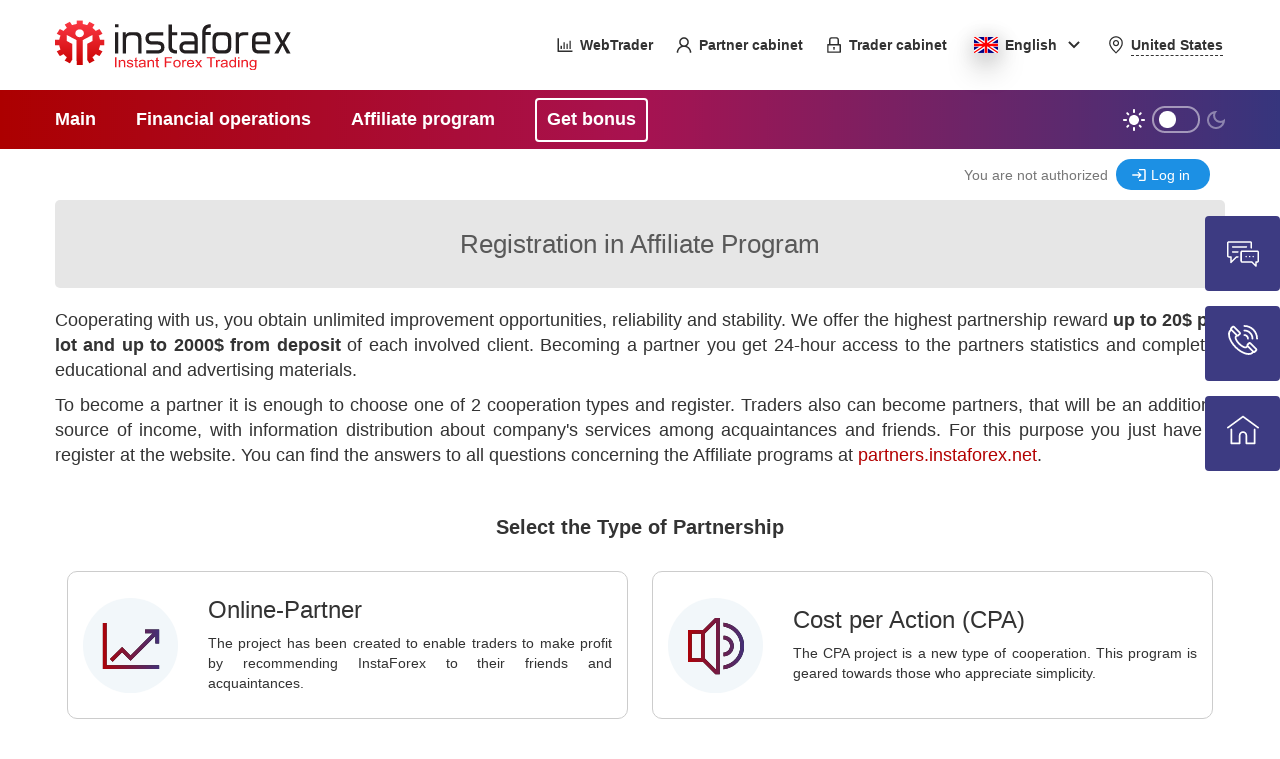

--- FILE ---
content_type: text/html; charset=utf-8
request_url: https://secure.instaforex.net/en/affiliate-registration
body_size: 114551
content:


<!DOCTYPE html>
<html xmlns="http://www.w3.org/1999/xhtml" xml:lang="EN" lang="EN">
<head><title>
	InstaForex :: Registration in the partnership program
</title><meta name="yandex-verification" content="7e2bad1d1197884d" /><meta id="ctl00_GoogleVerification" name="google-site-verification" content="OAT7aNaS9ZGI-LbKWBvyx4VN5U0D1N5NPax6Ntb7Yts" />
    <!-- Google Tag Manager -->
    <script>
        (function (w, d, s, l, i) {
            w[l] = w[l] || []; w[l].push(
                { 'gtm.start': new Date().getTime(), event: 'gtm.js' }
            ); var f = d.getElementsByTagName(s)[0],
                j = d.createElement(s), dl = l != 'dataLayer' ? '&l=' + l : ''; j.async = true; j.src =
                    'https://www.googletagmanager.com/gtm.js?id=' + i + dl; f.parentNode.insertBefore(j, f);
        })(window, document, 'script', 'dataLayer', 'GTM-WGQ3F2X');
    </script>
    <!-- End Google Tag Manager -->
    <!-- Global site tag (gtag.js) - Google Ads: 1052256485 -->
    <script async src="https://www.googletagmanager.com/gtag/js?id=AW-1052256485"></script>
    <script>
        window.dataLayer = window.dataLayer || [];
        function gtag() { dataLayer.push(arguments); }
        gtag('js', new Date());
        gtag('config', 'AW-1052256485');
        
    </script>
    <!-- End Google Global site tag -->
    <meta http-equiv="Content-Style-Type" content="text/css" /><meta name="description" /><meta charset="utf-8" /><meta name="viewport" content="width=device-width, initial-scale=1.0" /><meta name="verify-paysera" content="ea0a9de6d8d7b2369075849ab831c545" /><link href="/css/secure.min.css" rel="stylesheet" />
    <script src="/js/secure.min.js"></script>
    <meta name="Keywords" /></head>
<body id="ctl00_masterpageBody" data-language="en" class="">
    <!-- Google Tag Manager (noscript) -->
    <noscript><iframe src="https://www.googletagmanager.com/ns.html?id=GTM-WGQ3F2X" height="0" width="0" style="display:none;visibility:hidden"></iframe></noscript>
    <!-- End Google Tag Manager (noscript) -->
    <form method="post" action="/en/affiliate-registration" id="aspnetForm">
<div class="aspNetHidden">
<input type="hidden" name="__EVENTTARGET" id="__EVENTTARGET" value="" />
<input type="hidden" name="__EVENTARGUMENT" id="__EVENTARGUMENT" value="" />
<input type="hidden" name="__VIEWSTATEFIELDCOUNT" id="__VIEWSTATEFIELDCOUNT" value="85" />
<input type="hidden" name="__VIEWSTATE" id="__VIEWSTATE" value="/wEPDwUKMTk0Mzc3ODUxMQ8WAh4TVmFsaWRhdGVSZXF1ZXN0TW9kZQIBFgJmD2QWBAIBD2QWAgIKDxYCHgdjb250ZW50ZGQCAw8W" />
<input type="hidden" name="__VIEWSTATE1" id="__VIEWSTATE1" value="BB4NZGF0YS1sYW5ndWFnZQUCZW4eBWNsYXNzZRYCAgEPFgIeBmFjdGlvbgUaL2VuL2FmZmlsaWF0ZS1yZWdpc3RyYXRpb24WEgIB" />
<input type="hidden" name="__VIEWSTATE2" id="__VIEWSTATE2" value="DxYCHgdWaXNpYmxlZxYEAgEPDxYCHgRUZXh0BRhJbnN0YUZvcmV4PGJyPldlYiBUcmFkZXJkZAIDDxYCHgRocmVmBSlodHRwczov" />
<input type="hidden" name="__VIEWSTATE3" id="__VIEWSTATE3" value="L3dlYnRyYWRlci5pbnN0YWZvcmV4Lm5ldC9lbi9sb2dpbmQCAw9kFg4CAQ8WBB4Dc3JjBRIvaW1nL25ldy9sb2dvMi5zdmceA2Fs" />
<input type="hidden" name="__VIEWSTATE4" id="__VIEWSTATE4" value="dAUKSW5zdGFGb3JleGQCAw8WAh8IBSQvaW1nL25ldy9sb2dvMl9mb290ZXJfaW5zdGFmb3JleC5zdmdkAgUPFgIfBwUpaHR0cHM6" />
<input type="hidden" name="__VIEWSTATE5" id="__VIEWSTATE5" value="Ly93ZWJ0cmFkZXIuaW5zdGFmb3JleC5uZXQvZW4vbG9naW4WAgIBDw8WAh8GBQlXZWJUcmFkZXJkZAIHD2QWAgIBDw8WAh8GBRBU" />
<input type="hidden" name="__VIEWSTATE6" id="__VIEWSTATE6" value="cmFkaW5nIFBsYXRmb3JtZGQCCQ9kFgICAQ8PFgIfBgUPUGFydG5lciBjYWJpbmV0ZGQCCw9kFgICAQ8PFgIfBgUOVHJhZGVyIGNh" />
<input type="hidden" name="__VIEWSTATE7" id="__VIEWSTATE7" value="YmluZXRkZAIPD2QWAgIBDw8WAh8GBQ1Vbml0ZWQgU3RhdGVzZGQCBQ9kFgQCAQ9kFgICAQ8PFgIfBgUPUGFydG5lciBjYWJpbmV0" />
<input type="hidden" name="__VIEWSTATE8" id="__VIEWSTATE8" value="ZGQCAw9kFgICAQ8PFgIfBgUOVHJhZGVyIGNhYmluZXRkZAIHD2QWGAIBDw8WAh8GBQRNYWluZGQCAw9kFgICAQ8PFgIfBgUQT3Bl" />
<input type="hidden" name="__VIEWSTATE9" id="__VIEWSTATE9" value="biBNVDQgYWNjb3VudGRkAgUPZBYCAgEPDxYCHwYFDE9wZW4gYWNjb3VudGRkAgcPZBYCAgEPDxYCHwYFEE9wZW4gTVQ1IGFjY291" />
<input type="hidden" name="__VIEWSTATE10" id="__VIEWSTATE10" value="bnRkZAIJDw8WAh8GBRRGaW5hbmNpYWwgb3BlcmF0aW9uc2RkAgsPDxYCHwYFDURlcG9zaXQgbW9uZXlkZAINDw8WAh8GBRBNb25l" />
<input type="hidden" name="__VIEWSTATE11" id="__VIEWSTATE11" value="eSB3aXRoZHJhd2FsZGQCDw9kFgICAQ8PFgIfBgUUUGF5bWVudCBub3RpZmljYXRpb25kZAIRD2QWAgIBDw8WAh8GBQpDb252ZXJz" />
<input type="hidden" name="__VIEWSTATE12" id="__VIEWSTATE12" value="aW9uZGQCEw9kFgICAQ8PFgIfBgURQWZmaWxpYXRlIHByb2dyYW1kZAIVD2QWBAIBDw8WAh8GBQ5PbmxpbmUtUGFydG5lcmRkAgMP" />
<input type="hidden" name="__VIEWSTATE13" id="__VIEWSTATE13" value="DxYCHwYFFUNvc3QgcGVyIEFjdGlvbiAoQ1BBKWRkAhcPZBYCAgEPDxYCHwYFCUdldCBib251c2RkAgkPZBYaAgEPZBYCAgEPDxYC" />
<input type="hidden" name="__VIEWSTATE14" id="__VIEWSTATE14" value="HwYFDVVuaXRlZCBTdGF0ZXNkZAIFDw8WAh8GBQRNYWluZGQCBw9kFgICAQ8PFgIfBgUQT3BlbiBNVDQgYWNjb3VudGRkAgkPZBYC" />
<input type="hidden" name="__VIEWSTATE15" id="__VIEWSTATE15" value="AgEPDxYCHwYFDE9wZW4gYWNjb3VudGRkAgsPZBYCAgEPDxYCHwYFEE9wZW4gTVQ1IGFjY291bnRkZAINDw8WAh8GBRRGaW5hbmNp" />
<input type="hidden" name="__VIEWSTATE16" id="__VIEWSTATE16" value="YWwgb3BlcmF0aW9uc2RkAg8PDxYCHwYFDURlcG9zaXQgbW9uZXlkZAIRDw8WAh8GBRBNb25leSB3aXRoZHJhd2FsZGQCEw9kFgIC" />
<input type="hidden" name="__VIEWSTATE17" id="__VIEWSTATE17" value="AQ8PFgIfBgUUUGF5bWVudCBub3RpZmljYXRpb25kZAIVD2QWAgIBDw8WAh8GBQpDb252ZXJzaW9uZGQCFw9kFgICAQ8PFgIfBgUR" />
<input type="hidden" name="__VIEWSTATE18" id="__VIEWSTATE18" value="QWZmaWxpYXRlIHByb2dyYW1kZAIZD2QWBAIBDw8WAh8GBQ5PbmxpbmUtUGFydG5lcmRkAgMPDxYCHwYFFUNvc3QgcGVyIEFjdGlv" />
<input type="hidden" name="__VIEWSTATE19" id="__VIEWSTATE19" value="biAoQ1BBKWRkAhsPZBYCAgEPDxYCHwYFCUdldCBib251c2RkAgsPZBYEAgEPZBYCZg9kFgICAQ8WAh8GBRZZb3UgYXJlIG5vdCBh" />
<input type="hidden" name="__VIEWSTATE20" id="__VIEWSTATE20" value="dXRob3JpemVkZAIDDw8WAh8GBV1KYXZhU2NyaXB0IGlzIGRpc2FibGVkIGluIHlvdXIgYnJvd3NlciwgaXQgaXMgbmVjZXNzYXJ5" />
<input type="hidden" name="__VIEWSTATE21" id="__VIEWSTATE21" value="IGZvciBhcHByb3ByaWF0ZSB3ZWJzaXRlIGZ1bmN0aW9uYWxpdHlkZAIND2QWAgIBD2QWAgIBDw8WAh8GBSFSZWdpc3RyYXRpb24g" />
<input type="hidden" name="__VIEWSTATE22" id="__VIEWSTATE22" value="aW4gQWZmaWxpYXRlIFByb2dyYW1kZAIPD2QWAmYPZBYGZg9kFgZmDw8WAh8GBdAGDQogICAgICA8cD5Db29wZXJhdGluZyB3aXRo" />
<input type="hidden" name="__VIEWSTATE23" id="__VIEWSTATE23" value="IHVzLCB5b3Ugb2J0YWluIHVubGltaXRlZCBpbXByb3ZlbWVudCBvcHBvcnR1bml0aWVzLCByZWxpYWJpbGl0eSBhbmQgc3RhYmls" />
<input type="hidden" name="__VIEWSTATE24" id="__VIEWSTATE24" value="aXR5LiBXZSBvZmZlciB0aGUgaGlnaGVzdCBwYXJ0bmVyc2hpcCByZXdhcmQgPGI+dXAgdG8gMjAkIHBlciBsb3QgYW5kIHVwIHRv" />
<input type="hidden" name="__VIEWSTATE25" id="__VIEWSTATE25" value="IDIwMDAkIGZyb20gZGVwb3NpdDwvYj4gb2YgZWFjaCBpbnZvbHZlZCBjbGllbnQuIEJlY29taW5nIGEgcGFydG5lciB5b3UgZ2V0" />
<input type="hidden" name="__VIEWSTATE26" id="__VIEWSTATE26" value="IDI0LWhvdXIgYWNjZXNzIHRvIHRoZSBwYXJ0bmVycyBzdGF0aXN0aWNzIGFuZCBjb21wbGV0ZWQgZWR1Y2F0aW9uYWwgYW5kIGFk" />
<input type="hidden" name="__VIEWSTATE27" id="__VIEWSTATE27" value="dmVydGlzaW5nIG1hdGVyaWFscy48L3A+DQogICAgICA8cD5UbyBiZWNvbWUgYSBwYXJ0bmVyIGl0IGlzIGVub3VnaCB0byBjaG9v" />
<input type="hidden" name="__VIEWSTATE28" id="__VIEWSTATE28" value="c2Ugb25lIG9mIDIgY29vcGVyYXRpb24gdHlwZXMgYW5kIHJlZ2lzdGVyLiBUcmFkZXJzIGFsc28gY2FuIGJlY29tZSBwYXJ0bmVy" />
<input type="hidden" name="__VIEWSTATE29" id="__VIEWSTATE29" value="cywgdGhhdCB3aWxsIGJlIGFuIGFkZGl0aW9uYWwgc291cmNlIG9mIGluY29tZSwgd2l0aCBpbmZvcm1hdGlvbiBkaXN0cmlidXRp" />
<input type="hidden" name="__VIEWSTATE30" id="__VIEWSTATE30" value="b24gYWJvdXQgY29tcGFueSdzIHNlcnZpY2VzIGFtb25nIGFjcXVhaW50YW5jZXMgYW5kIGZyaWVuZHMuIEZvciB0aGlzIHB1cnBv" />
<input type="hidden" name="__VIEWSTATE31" id="__VIEWSTATE31" value="c2UgeW91IGp1c3QgaGF2ZSB0byByZWdpc3RlciBhdCB0aGUgd2Vic2l0ZS4gWW91IGNhbiBmaW5kIHRoZSBhbnN3ZXJzIHRvIGFs" />
<input type="hidden" name="__VIEWSTATE32" id="__VIEWSTATE32" value="bCBxdWVzdGlvbnMgY29uY2VybmluZyB0aGUgQWZmaWxpYXRlIHByb2dyYW1zIGF0IDxhIGhyZWYgPSAiaHR0cDovL3BhcnRuZXJz" />
<input type="hidden" name="__VIEWSTATE33" id="__VIEWSTATE33" value="Lmluc3RhZm9yZXgubmV0L2VuLyIgdGFyZ2V0ID0gIl9ibGFuayI+cGFydG5lcnMuaW5zdGFmb3JleC5uZXQ8L2E+LjwvcD5kZAIB" />
<input type="hidden" name="__VIEWSTATE34" id="__VIEWSTATE34" value="Dw8WAh8GBYYBDQogICAgVGhlIHByb2plY3QgaGFzIGJlZW4gY3JlYXRlZCB0byBlbmFibGUgdHJhZGVycyB0byBtYWtlIHByb2Zp" />
<input type="hidden" name="__VIEWSTATE35" id="__VIEWSTATE35" value="dCBieSByZWNvbW1lbmRpbmcgSW5zdGFGb3JleCB0byB0aGVpciBmcmllbmRzIGFuZCBhY3F1YWludGFuY2VzLg0KICBkZAICDw8W" />
<input type="hidden" name="__VIEWSTATE36" id="__VIEWSTATE36" value="Ah8GBXYNCiAgIFRoZSBDUEEgcHJvamVjdCBpcyBhIG5ldyB0eXBlIG9mIGNvb3BlcmF0aW9uLiBUaGlzIHByb2dyYW0gaXMgZ2Vh" />
<input type="hidden" name="__VIEWSTATE37" id="__VIEWSTATE37" value="cmVkIHRvd2FyZHMgdGhvc2Ugd2hvIGFwcHJlY2lhdGUgc2ltcGxpY2l0eS4NCiAgZGQCAQ9kFgJmD2QWBAIBDw8WAh8GZWRkAgMP" />
<input type="hidden" name="__VIEWSTATE38" id="__VIEWSTATE38" value="ZBYuZg9kFgJmDxBkDxYCZgIBFgIFCkluZGl2aWR1YWwFB0NvbXBhbnkWAWZkAgEPZBYIAgEPDxYCHwYFCUZ1bGwgTmFtZWRkAgcP" />
<input type="hidden" name="__VIEWSTATE39" id="__VIEWSTATE39" value="DxYCHgxFcnJvck1lc3NhZ2UFXk9ubHkgTGF0aW4gYW5kIEN5cmlsbGljIGNoYXJhY3RlcnMgYXJlIHN1cHBvcnRlZC4gVGhlIGZp" />
<input type="hidden" name="__VIEWSTATE40" id="__VIEWSTATE40" value="ZWxkIG11c3QgY29udGFpbiBhdCBsZWFzdCAyIGNoYXJhY3RlcnNkZAIJDw8WAh8KBV5Pbmx5IExhdGluIGFuZCBDeXJpbGxpYyBj" />
<input type="hidden" name="__VIEWSTATE41" id="__VIEWSTATE41" value="aGFyYWN0ZXJzIGFyZSBzdXBwb3J0ZWQuIFRoZSBmaWVsZCBtdXN0IGNvbnRhaW4gYXQgbGVhc3QgMiBjaGFyYWN0ZXJzZGQCCw8P" />
<input type="hidden" name="__VIEWSTATE42" id="__VIEWSTATE42" value="FgIfCgVrT25seSBMYXRpbiBhbmQgQ3lyaWxsaWMgY2hhcmFjdGVycyBhbmQgbnVtYmVycyBhcmUgc3VwcG9ydGVkLiBUaGUgZmll" />
<input type="hidden" name="__VIEWSTATE43" id="__VIEWSTATE43" value="bGQgbXVzdCBjb250YWluIGF0IGxlYXN0IDIgY2hhcmFjdGVycy5kZAICD2QWBAIBDw8WAh8KBRNSZXF1aXJlZCBmaWVsZDxici8+" />
<input type="hidden" name="__VIEWSTATE44" id="__VIEWSTATE44" value="ZGQCAg8PFgIfCgUhRmllbGQgY29udGFpbnMgaW52YWxpZCBjaGFyYWN0ZXJzZGQCAw9kFgQCAQ8PFgIfBgUNRGF0ZSBvZiBiaXJ0" />
<input type="hidden" name="__VIEWSTATE45" id="__VIEWSTATE45" value="aGRkAgUPDxYCHwoFE1JlcXVpcmVkIGZpZWxkPGJyLz5kZAIED2QWBAIBDw8WAh8KBV5Pbmx5IExhdGluIGFuZCBDeXJpbGxpYyBj" />
<input type="hidden" name="__VIEWSTATE46" id="__VIEWSTATE46" value="aGFyYWN0ZXJzIGFyZSBzdXBwb3J0ZWQuIFRoZSBmaWVsZCBtdXN0IGNvbnRhaW4gYXQgbGVhc3QgMiBjaGFyYWN0ZXJzZGQCAg8P" />
<input type="hidden" name="__VIEWSTATE47" id="__VIEWSTATE47" value="FgIfCgVeT25seSBMYXRpbiBhbmQgQ3lyaWxsaWMgY2hhcmFjdGVycyBhcmUgc3VwcG9ydGVkLiBUaGUgZmllbGQgbXVzdCBjb250" />
<input type="hidden" name="__VIEWSTATE48" id="__VIEWSTATE48" value="YWluIGF0IGxlYXN0IDIgY2hhcmFjdGVyc2RkAgUPZBYEAgEPDxYCHwoFE1JlcXVpcmVkIGZpZWxkPGJyLz5kZAICDw8WAh8KBWtP" />
<input type="hidden" name="__VIEWSTATE49" id="__VIEWSTATE49" value="bmx5IExhdGluIGFuZCBDeXJpbGxpYyBjaGFyYWN0ZXJzIGFuZCBudW1iZXJzIGFyZSBzdXBwb3J0ZWQuIFRoZSBmaWVsZCBtdXN0" />
<input type="hidden" name="__VIEWSTATE50" id="__VIEWSTATE50" value="IGNvbnRhaW4gYXQgbGVhc3QgMiBjaGFyYWN0ZXJzLmRkAgYPZBYCZg9kFgICAw9kFgQCAQ8PFgIfCgU/UGhvbmUgbnVtYmVyIGhh" />
<input type="hidden" name="__VIEWSTATE51" id="__VIEWSTATE51" value="cyBhbiBpbmNvcnJlY3QgZm9ybWF0LiBPbmx5IG51bWJlcnMgYXJlIGFsbG93ZWQuZGQCAw8PFgIfCgUaT25seSBudW1iZXJzIGFy" />
<input type="hidden" name="__VIEWSTATE52" id="__VIEWSTATE52" value="ZSBzdXBwb3J0ZWRkZAIHD2QWBAIBDw8WAh8KBWtPbmx5IExhdGluIGFuZCBDeXJpbGxpYyBjaGFyYWN0ZXJzIGFuZCBudW1iZXJz" />
<input type="hidden" name="__VIEWSTATE53" id="__VIEWSTATE53" value="IGFyZSBzdXBwb3J0ZWQuIFRoZSBmaWVsZCBtdXN0IGNvbnRhaW4gYXQgbGVhc3QgMiBjaGFyYWN0ZXJzLmRkAgIPDxYCHwoFa09u" />
<input type="hidden" name="__VIEWSTATE54" id="__VIEWSTATE54" value="bHkgTGF0aW4gYW5kIEN5cmlsbGljIGNoYXJhY3RlcnMgYW5kIG51bWJlcnMgYXJlIHN1cHBvcnRlZC4gVGhlIGZpZWxkIG11c3Qg" />
<input type="hidden" name="__VIEWSTATE55" id="__VIEWSTATE55" value="Y29udGFpbiBhdCBsZWFzdCAyIGNoYXJhY3RlcnMuZGQCCA9kFgJmDxBkZBYAZAIJD2QWBAIBDw8WAh8KBRNSZXF1aXJlZCBmaWVs" />
<input type="hidden" name="__VIEWSTATE56" id="__VIEWSTATE56" value="ZDxici8+ZGQCAg8PFgIfCgUKd3JvbmcgY2l0eWRkAgoPZBYEAgEPDxYCHwoFE1JlcXVpcmVkIGZpZWxkPGJyLz5kZAICDw8WAh8K" />
<input type="hidden" name="__VIEWSTATE57" id="__VIEWSTATE57" value="BWtPbmx5IExhdGluIGFuZCBDeXJpbGxpYyBjaGFyYWN0ZXJzIGFuZCBudW1iZXJzIGFyZSBzdXBwb3J0ZWQuIFRoZSBmaWVsZCBt" />
<input type="hidden" name="__VIEWSTATE58" id="__VIEWSTATE58" value="dXN0IGNvbnRhaW4gYXQgbGVhc3QgMiBjaGFyYWN0ZXJzLmRkAgsPZBYIAgEPDxYCHwoFE1JlcXVpcmVkIGZpZWxkPGJyLz5kZAIC" />
<input type="hidden" name="__VIEWSTATE59" id="__VIEWSTATE59" value="Dw8WAh8KBW9Pbmx5IExhdGluIGNoYXJhY3RlcnMsIG51bWJlcnMgYW5kIHN0YW5kYXJkIHB1bmN0dWF0aW9uIG1hcmtzIGFyZSBz" />
<input type="hidden" name="__VIEWSTATE60" id="__VIEWSTATE60" value="dXBwb3J0ZWQuIFRoZSByZXF1aXJlZCBmb3JtYXQgaXMgeHh4QHh4eC54eHhkZAIDDw8WAh8KBRtUaGUgZmllbGQncyBmb3JtYXQg" />
<input type="hidden" name="__VIEWSTATE61" id="__VIEWSTATE61" value="aXMgd3JvbmdkZAIEDw8WAh8GZWRkAgwPZBYGAgMPDxYCHwYFEU9mZmxpbmUgTWFya2V0aW5nZGQCBA8PFgIfBgUFRXZlbnRkZAIH" />
<input type="hidden" name="__VIEWSTATE62" id="__VIEWSTATE62" value="Dw8WAh8GBQ5NYXNzIE1hcmtldGluZ2RkAg0PZBYEAgEPDxYCHwoFGE9ubHkgZGlnaXRzIGFyZSBhY2NlcHRlZGRkAgIPDxYCHwoF" />
<input type="hidden" name="__VIEWSTATE63" id="__VIEWSTATE63" value="GE9ubHkgZGlnaXRzIGFyZSBhY2NlcHRlZGRkAg4PZBYEAgEPDxYCHwYFG051bWJlciBvZiBwb3RlbnRpYWwgY2xpZW50c2RkAgUP" />
<input type="hidden" name="__VIEWSTATE64" id="__VIEWSTATE64" value="EGQPFgpmAgECAgIDAgQCBQIGAgcCCAIJFgoFAzEtMgUDMy01BQQ1LTEwBQUxMC0yMAUFMjAtNTAFBjUwLTEwMAUHMTAwLTIwMAUH" />
<input type="hidden" name="__VIEWSTATE65" id="__VIEWSTATE65" value="MjAwLTUwMAUINTAwLTEwMDAFDm1vcmUgdGhhbiAxMDAwFgFmZAIPD2QWBAIBDw8WAh8KBY0BT25seSBudW1iZXJzLCBzdGFuZGFy" />
<input type="hidden" name="__VIEWSTATE66" id="__VIEWSTATE66" value="ZCBwdW5jdHVhdGlvbiBtYXJrcyBhcyB3ZWxsIGFzIExhdGluIGFuZCBDeXJpbGxpYyBjaGFyYWN0ZXJzIGFyZSBzdXBwb3J0ZWQu" />
<input type="hidden" name="__VIEWSTATE67" id="__VIEWSTATE67" value="IFRoZSBmaWVsZCBtdXN0IGNvbnRhaW4gYXQgbGVhc3QgMiBjaGFyYWN0ZXJzZGQCAg8PFgIfCgWNAU9ubHkgbnVtYmVycywgc3Rh" />
<input type="hidden" name="__VIEWSTATE68" id="__VIEWSTATE68" value="bmRhcmQgcHVuY3R1YXRpb24gbWFya3MgYXMgd2VsbCBhcyBMYXRpbiBhbmQgQ3lyaWxsaWMgY2hhcmFjdGVycyBhcmUgc3VwcG9y" />
<input type="hidden" name="__VIEWSTATE69" id="__VIEWSTATE69" value="dGVkLiBUaGUgZmllbGQgbXVzdCBjb250YWluIGF0IGxlYXN0IDIgY2hhcmFjdGVyc2RkAhAPZBYEAgEPDxYCHwoFGk9ubHkgbnVt" />
<input type="hidden" name="__VIEWSTATE70" id="__VIEWSTATE70" value="YmVycyBhcmUgc3VwcG9ydGVkZGQCAg8PFgIfCgUaT25seSBudW1iZXJzIGFyZSBzdXBwb3J0ZWRkZAIRD2QWAgIDDw8WAh8GBRRU" />
<input type="hidden" name="__VIEWSTATE71" id="__VIEWSTATE71" value="cmFpbmluZyBvcHBvcnR1bml0eWRkAhMPZBYEAgEPDxYCHwoFiwFPbmx5IG51bWJlcnMsIHN0YW5kYXJkIHB1bmN0dWF0aW9uIG1h" />
<input type="hidden" name="__VIEWSTATE72" id="__VIEWSTATE72" value="cmtzIGFzIHdlbGwgYXMgTGF0aW4gYW5kIEN5cmlsbGljIGNoYXJhY3RlcnMgYXJlIHN1cHBvcnRlZC4gVGhlIHJlcXVpcmVkIGZv" />
<input type="hidden" name="__VIEWSTATE73" id="__VIEWSTATE73" value="cm1hdCBpcyB3d3cuc2l0ZW5hbWUuZG9tYWluZGQCAg8PFgIfCgWLAU9ubHkgbnVtYmVycywgc3RhbmRhcmQgcHVuY3R1YXRpb24g" />
<input type="hidden" name="__VIEWSTATE74" id="__VIEWSTATE74" value="bWFya3MgYXMgd2VsbCBhcyBMYXRpbiBhbmQgQ3lyaWxsaWMgY2hhcmFjdGVycyBhcmUgc3VwcG9ydGVkLiBUaGUgcmVxdWlyZWQg" />
<input type="hidden" name="__VIEWSTATE75" id="__VIEWSTATE75" value="Zm9ybWF0IGlzIHd3dy5zaXRlbmFtZS5kb21haW5kZAIUD2QWAgICDw8WAh8KBSJUaGUgbWF4aW11bSBsaW1pdCBvZiBzeW1ib2xz" />
<input type="hidden" name="__VIEWSTATE76" id="__VIEWSTATE76" value="IGlzIDIxZGQCFQ9kFgICAg8PFgIfCgUkUGVybWlzc2libGUgbGVuZ3RoIGlzIDMwMCBjaGFyYWN0ZXJzZGQCFg9kFgICAw8PFgIf" />
<input type="hidden" name="__VIEWSTATE77" id="__VIEWSTATE77" value="BgViSSBhZ3JlZSB3aXRoIHRoZSA8YSBocmVmPSJhZ3JlZW1lbnQvcGFydG5lciIgdGFyZ2V0PSJfYmxhbmsiPlBhcnRuZXJzaGlw" />
<input type="hidden" name="__VIEWSTATE78" id="__VIEWSTATE78" value="IGFncmVlbWVudCBjb25kaXRpb25zPC9hPi5kZAIXDw8WAh8GBQhSZWdpc3RlcmRkAgMPZBYCAgEPDxYCHwYFBUxhYmVsZGQCEw9k" />
<input type="hidden" name="__VIEWSTATE79" id="__VIEWSTATE79" value="FgoCAw8WBB8IBSQvaW1nL25ldy9sb2dvMl9mb290ZXJfaW5zdGFmb3JleC5zdmcfCQUKSW5zdGFGb3JleGQCBw8WAh8HBR5odHRw" />
<input type="hidden" name="__VIEWSTATE80" id="__VIEWSTATE80" value="czovL3d3dy5pbnN0YWZvcmV4Lm5ldC9lbi9kAhkPZBYCAgEPDxYCHwYFCkNvbnZlcnNpb25kZAIfD2QWBAIDDxYCHwVoZAIHDxYC" />
<input type="hidden" name="__VIEWSTATE81" id="__VIEWSTATE81" value="HwVoZAIhD2QWAgIBD2QWAgIBDxYCHwYFSEZpbmFuY2lhbCBzZXJ2aWNlcyBwcm92aWRlZCBieSBJbnN0YUZpbnRlY2ggR3JvdXAg" />
<input type="hidden" name="__VIEWSTATE82" id="__VIEWSTATE82" value="wqkgQ29weXJpZ2h0IDIwMDctMjAyNmQYAgUeX19Db250cm9sc1JlcXVpcmVQb3N0QmFja0tleV9fFgIFJWN0bDAwJEhlYWRMb2dp" />
<input type="hidden" name="__VIEWSTATE83" id="__VIEWSTATE83" value="blZpZXckTG9naW5TdGF0dXMkY3RsMDEFJWN0bDAwJEhlYWRMb2dpblZpZXckTG9naW5TdGF0dXMkY3RsMDMFJGN0bDAwJENvbnRl" />
<input type="hidden" name="__VIEWSTATE84" id="__VIEWSTATE84" value="bnRQbGFjZUhvbGRlcjEkTXVsdGlWaWV3MQ8PZGZk8sRof/9LvniWsSjmzqTkb7kn+FRNUEjTCbjuFS2PuXk=" />
</div>

<script type="text/javascript">
//<![CDATA[
var theForm = document.forms['aspnetForm'];
if (!theForm) {
    theForm = document.aspnetForm;
}
function __doPostBack(eventTarget, eventArgument) {
    if (!theForm.onsubmit || (theForm.onsubmit() != false)) {
        theForm.__EVENTTARGET.value = eventTarget;
        theForm.__EVENTARGUMENT.value = eventArgument;
        theForm.submit();
    }
}
//]]>
</script>


        <div class="new-container-fluid ltr">
            <div id="ctl00_divBanner" class="new-container header-banner">
                <div>
                    <img src="/img/globe.svg" alt="Instaforex web trader" class="globe" />
                    <span id="ctl00_Header_Banner_Text">InstaForex<br>Web Trader</span>
                </div>
                <div>
                    <a href="https://webtrader.instaforex.net/en/login" id="ctl00_HeaderBanner_WebTraderLink">
                        Trade now
                    </a>
                    
                    <div class="header-banner_closer" onclick="CloseHeaderBanner()">
                        <img src="/img/close.svg" alt="close" />
                    </div>
                </div>
            </div>

            <div id="ctl00_divCabinetButtons" class="new-container-fluid ltr">
                <header class="new-container">
                    <div class="logo">
                        <img src="/img/new/logo2.svg" id="ctl00_Logo" class="light" alt="InstaForex" onclick="location.href=&#39;/&#39;" target="_self" />
                        <img src="/img/new/logo2_footer_instaforex.svg" id="ctl00_Logo_dark" class="dark" alt="Instaforex Instant Forex Trading" onclick="location.href=&#39;/&#39;" target="_self" />
                    </div>
                    <div class="nav_links">
                        <ul>
                            <li class="webTrader">
                                <a href="https://webtrader.instaforex.net/en/login" id="ctl00_Header_WebTraderLink">
                                    <img src="/img/webtrader.svg" alt="webtrader" class="light" />
                                    <img src="/img/dark_scheme/webtrader-dark.svg" class="dark" alt="webtrader" />
                                    <span>WebTrader</span>
                                </a>
                                
                            </li>
                            <li class="partnerCabinet">
                                <a href="/cabinet/partner.html" id="ctl00_Header_PartnerCabinetLink" target="_blank">
                                    <img src="/img/partner_cabinet.svg" alt="partner cabinet" class="light" />
                                    <img src="/img/dark_scheme/partner_cabinet-dark.svg" class="dark" alt="partner cabinet" />
                                    <span id="ctl00_Header_PartnerCabinetLink_Text">Partner cabinet</span>
                                </a>
                            </li>
                            <li class="traderCabinet">
                                <a href="/cabinet/client.html" id="ctl00_Header_TraderCabinetLink" target="_blank">
                                    <img src="/img/trader_cabinet.svg" alt="partner cabinet" class="light" />
                                    <img src="/img/dark_scheme/trader_cabinet-dark.svg" class="dark" alt="partner cabinet"/>
                                    <span id="ctl00_Header_TraderCabinetLink_Text">Trader cabinet</span>
                                </a>
                            </li>
                        </ul>
                        <ul>
                            <li class="header_language">
                                

<script>
    $(document).ready(function() {
        var redirected = "False";
        var languageBar = document.getElementsByClassName("language")[0];
        replaceLanguageClass(redirected, languageBar);
    });
</script>

<div class="language closed">
    <a href="javascript:void(0)" class="selected" lang="en">
        <span>English</span>
    </a>
    <img src="/img/arrow.svg" alt="" class="arrow light" />
    <img src="/img/dark_scheme/arrow-dark.svg" alt="" class="arrow dark" />
    <ul>
        
             <li lang="ms" onclick='location.href="https://secure.instaforex.net/ms/affiliate-registration"'>
                <span>
                   Bahasa Malay
                </span>
             </li>
        
             <li lang="id" onclick='location.href="https://secure.instaforex.net/id/affiliate-registration"'>
                <span>
                   Bahasa Indonesia
                </span>
             </li>
        
             <li lang="ru" onclick='location.href="https://secure.instaforex.net/affiliate-registration?lang=ru"'>
                <span>
                   Русский
                </span>
             </li>
        
             <li lang="sp" onclick='location.href="https://secure.instaforex.net/sp/affiliate-registration"'>
                <span>
                   Español
                </span>
             </li>
        
             <li lang="ar" onclick='location.href="https://secure.instaforex.net/ar/affiliate-registration"'>
                <span>
                   العربية
                </span>
             </li>
        
             <li lang="th" onclick='location.href="https://secure.instaforex.net/th/affiliate-registration"'>
                <span>
                   ไทย
                </span>
             </li>
        
             <li lang="pt" onclick='location.href="https://secure.instaforex.net/pt/affiliate-registration"'>
                <span>
                   Português
                </span>
             </li>
        
             <li lang="ua" onclick='location.href="https://secure.instaforex.net/ua/affiliate-registration"'>
                <span>
                   Українська
                </span>
             </li>
        
             <li lang="pk" onclick='location.href="https://secure.instaforex.net/pk/affiliate-registration"'>
                <span>
                   اردو
                </span>
             </li>
        
             <li lang="de" onclick='location.href="https://secure.instaforex.net/de/affiliate-registration"'>
                <span>
                   Deutsch
                </span>
             </li>
        
             <li lang="cn" onclick='location.href="https://secure.instaforex.net/cn/affiliate-registration"'>
                <span>
                   中文
                </span>
             </li>
        
             <li lang="vi" onclick='location.href="https://secure.instaforex.net/vi/affiliate-registration"'>
                <span>
                   Vietnamese
                </span>
             </li>
        
             <li lang="sk" onclick='location.href="https://secure.instaforex.net/sk/affiliate-registration"'>
                <span>
                   Slovenský
                </span>
             </li>
        
             <li lang="cz" onclick='location.href="https://secure.instaforex.net/cz/affiliate-registration"'>
                <span>
                   Čeština
                </span>
             </li>
        
             <li lang="it" onclick='location.href="https://secure.instaforex.net/it/affiliate-registration"'>
                <span>
                   Italiano
                </span>
             </li>
        
             <li lang="nl" onclick='location.href="https://secure.instaforex.net/nl/affiliate-registration"'>
                <span>
                   Nederlands
                </span>
             </li>
        
             <li lang="kk" onclick='location.href="https://secure.instaforex.net/kk/affiliate-registration"'>
                <span>
                   Қазақша
                </span>
             </li>
        
             <li lang="jp" onclick='location.href="https://secure.instaforex.net/jp/affiliate-registration"'>
                <span>
                   日本語
                </span>
             </li>
        
             <li lang="bg" onclick='location.href="https://secure.instaforex.net/bg/affiliate-registration"'>
                <span>
                   Български
                </span>
             </li>
        
    </ul>
</div>
                            </li>
                            <li id="ctl00_NavCountrySelect" class="header_country">
                                <a class="header_country_link" onclick="OpenCountrySelectModal()">
                                    <img src="/img/point_icon.svg" alt="point icon" class="light" />
                                    <img src="/img/dark_scheme/point_icon-dark.svg" alt="point icon" class="dark" />
                                    <span id="ctl00_NavCountryLabel">United States</span>
                                </a>
                            </li>
                        </ul>
                    </div>
                    <button type="button" class="toggle-hamburger toggle-hamburger__animx">
                        <span>menu toggle</span>
                    </button>
                </header>
            </div>

            <div id="ctl00_divCabinetButtonsMobile" class="new-container-fluid ltr">
                <ul class="new-container mobile" style="list-style: none;">
                    <li class="partnerCabinet">
                        <a id="ctl00_HeaderMobile_PartnerCabinetLink">
                            <img src="/img/partner_cabinet_2.svg" alt="partner cabinet" />
                            <span id="ctl00_HeaderMobile_PartnerCabinetLink_Text">Partner cabinet</span>
                        </a>
                    </li>
                    <li class="traderCabinet">
                        <a id="ctl00_HeaderMobile_TraderCabinetLink">
                            <img src="/img/trader_cabinet_2.svg" alt="partner cabinet" />
                            <span id="ctl00_HeaderMobile_TraderCabinetLink_Text">Trader cabinet</span>
                        </a>
                    </li>
                </ul>
            </div>

        </div>
        <nav id="ctl00_divMenu" class="new-container-fluid ltr">
            <ul class="new-container new-container-width">
                <li class="nav-link">
                    <a href="/default">
                        <span>Main</span>
                    </a>
                    <div class="container-fluid">
                        <ul class="new-container">
                            <li>
                                <a href="/open-account" id="ctl00_navOpenAcc_Link">
                                    <span>Open MT4 account</span>
                                </a>
                                
                                <a href="/open-mt5-account" id="ctl00_navOpenMT5Acc_Link">
                                    <span>Open MT5 account</span>
                                </a>
                            </li>
                        </ul>
                    </div>
                </li>
                <li class="nav-link">
                    <a href="/account">
                        <span>Financial operations</span>
                    </a>
                    <div class="container-fluid">
                        <ul class="new-container">
                            <li>
                                <a href="/deposits">
                                    <span>Deposit money</span>
                                </a>
                            </li>
                            <li>
                                <a href="/withdrawals">
                                    <span>Money withdrawal</span>
                                </a>
                            </li>
                            <li id="ctl00_NavPerformNotifyLink">
                                <a href="/notify/performed-payment-notify">
                                    <span>Payment notification</span>
                                </a>
                            </li>
                            
                        </ul>
                    </div>
                </li>
                <li class="nav-link">
                    <a href="/affiliate-registration" id="ctl00_navOpenAffAccMenu_Link">
                        <span>Affiliate program</span>
                    </a>
                    <div id="ctl00_navOpenAffAccMenu" class="container-fluid">
                        <ul class="new-container">
                            <li>
                                <a href="/affiliate-registration?type=trader">
                                    <span>Online-Partner</span>
                                </a>
                            </li>
                            <li>
                                <a href="/affiliate-registration?type=cpa">
                                    <span>Cost per Action (CPA)</span>
                                </a>
                            </li>
                        </ul>
                    </div>
                </li >
                <li id="ctl00_liBonus" class="nav-link getBonus">
                    <a href="/choose_bonus">
                        <span>Get bonus</span>
                    </a>
                </li>
                <li class="theme-switcher" onclick="ThemeSwitch()">
                    <div class="toggle"></div>
                </li>
            </ul>
        </nav>
        <div id="ctl00_divMenuMobile" class="mobile">
            <ul class="nav_mobile">
                <li>
                    <a id="ctl00_MobNavCountrySelect" class="header_country_link" onclick="OpenCountrySelectModal()">
                        <img src="/img/dark_scheme/point_icon-dark.svg" alt="point icon" />
                        <span id="ctl00_MobCountryLabel">United States</span>
                    </a>
                    
                    <a class="theme-switcher" onclick="ThemeSwitch()">
                        <div class="toggle"></div>
                    </a>
                </li>
                <li>
                    <a href="/default">
                        <span>Main</span>
                    </a>
                    <ul>
                        <li>
                            <a href="/open-account" id="ctl00_navOpenAccMob_Link">
                                <span>Open MT4 account</span>
                            </a>
                            
                            <a href="/open-mt5-account" id="ctl00_navOpenMT5AccMob_Link">
                                <span>Open MT5 account</span>
                            </a>
                        </li>
                    </ul>
                </li>
                <li>
                    <a href="/account">
                        <span>Financial operations</span>
                    </a>
                    <ul>
                        <li>
                            <a href="/deposits">
                                <span>Deposit money</span>
                            </a>
                        </li>
                        <li>
                            <a href="/withdrawals">
                                <span>Money withdrawal</span>
                            </a>
                        </li>
                        <li id="ctl00_NavPerformNotifyLinkMob">
                            <a href="/notify/performed-payment-notify">
                                <span>Payment notification</span>
                            </a>
                        </li>
                        
                    </ul>
                </li>
                <li>
                    <a href="/affiliate-registration" id="ctl00_navOpenAffAccMenuMob_Link">
                        <span>Affiliate program</span>
                    </a>
                    <ul id="ctl00_navOpenAffAccMenuMob">
                        <li>
                            <a href="/affiliate-registration?type=trader">
                                <span>Online-Partner</span>
                            </a>
                        </li>
                        <li>
                            <a href="/affiliate-registration?type=cpa">
                                <span>Cost per Action (CPA)</span>
                            </a>
                        </li>
                    </ul>
                </li>
                <li id="ctl00_liBonusMobile" class=" nav-link getBonus">
                    <a href="/choose_bonus">
                        <span>Get bonus</span>
                    </a>
                </li>
            </ul>
        </div>
        <article class="container-fluid">
            <div id="ctl00_HeadLoginBlock" class="container">
                <div class="row">
                    <div class="account">
                        
                                <div class="logInControl">
                                    <div class="logoutTextBlock">
                                        You are not authorized
                                    </div>
                                    <div class="login-img-class">
                                        <a id="ctl00_HeadLoginView_LoginStatus" class="login-img" href="javascript:__doPostBack(&#39;ctl00$HeadLoginView$LoginStatus$ctl02&#39;,&#39;&#39;)">Log in</a>
                                    </div>
                                </div>
                            
                    </div>
                    <noscript><div class="error"><span id="ctl00_Label5">JavaScript is disabled in your browser, it is necessary for appropriate website functionality</span></div></noscript>
                </div>
            </div>
            
            <div id="ctl00_InnerPageHeaderBlock" class="row">
                <div class="container head">
                    <h2>
                        
    <span id="ctl00_ContentPlaceHolderPageHeader_HeadLabel">Registration in Affiliate Program</span>

                    </h2>
                </div>
            </div>
            <div class="container">
                <div class="content-delimetr"></div>
                

<script type="text/javascript" src='/js/mailcheck.js'></script>
    <script type="text/javascript">
        function emailSuggestion() {
            let lbl = $('#ctl00_ContentPlaceHolder1_SuggestionLABEL');

            $('#ctl00_ContentPlaceHolder1_EmailTxb').on("blur", function () {
                $(this).mailcheck({
                    suggested: function (element, suggestion) {
                        var suggestionFULL = "<span style = 'color:#555555; font-size: 13px; float: right;'>Did you mean:  "
                            + "<a href='#/' class='suggestedEmail' style='font-weight: bold; font-style: italic; color:#b30000'>" + suggestion.full + "</a> "
                            + "?&nbsp;</span> ";
                        lbl.html(suggestionFULL).fadeIn();
                    },
                    empty: function (element) {
                        lbl.empty();
                    }
                });
            });

            lbl.on("click", function () {
                var emailTextbox = $('#ctl00_ContentPlaceHolder1_EmailTxb');

                emailTextbox.val(jQuery(".suggestedEmail").text());
                lbl.fadeOut(10, function () {
                    jQuery(this).empty();
                });
                return false;
            });
        }
    </script>
    
            <div class="row">
                <div class="col-lg-12">
                    <div>
                        <span>
      <p>Cooperating with us, you obtain unlimited improvement opportunities, reliability and stability. We offer the highest partnership reward <b>up to 20$ per lot and up to 2000$ from deposit</b> of each involved client. Becoming a partner you get 24-hour access to the partners statistics and completed educational and advertising materials.</p>
      <p>To become a partner it is enough to choose one of 2 cooperation types and register. Traders also can become partners, that will be an additional source of income, with information distribution about company's services among acquaintances and friends. For this purpose you just have to register at the website. You can find the answers to all questions concerning the Affiliate programs at <a href = "http://partners.instaforex.net/en/" target = "_blank">partners.instaforex.net</a>.</p></span>
                    </div>
                    <div class="content-delimetr"></div>
                    <div class="sub-header">
                        <span>Select the Type of Partnership</span>
                    </div>
                    <div class="panels partner-panels">
                        <section onclick="location.href ='/affiliate-registration?type=trader'">
                            <div class="icon-wrap partner-icon-container">
                                <div class="partner-icon icon_line_chart_1"></div>
                            </div>
                            <div class="description">
                                <h3>
                                    <span>Online-Partner</span>
                                </h3>
                                <p>
                                    <span>
    The project has been created to enable traders to make profit by recommending InstaForex to their friends and acquaintances.
  </span>
                                </p>
                            </div>
                        </section>
                        <section onclick="location.href ='/affiliate-registration?type=cpa'">
                            <div class="icon-wrap partner-icon-container">
                                <div class="partner-icon icon_volume_1"></div>
                            </div>
                            <div class="description">
                                <h3>
                                    <span>Cost per Action (CPA)</span>
                                </h3>
                                <p>
                                    <span>
   The CPA project is a new type of cooperation. This program is geared towards those who appreciate simplicity.
  </span>
                                </p>
                            </div>
                        </section>
                    </div>
                </div>
            </div>
        

            </div>
            <div class="content-delimetr"></div>
        </article>
        
        <footer id="ctl00_FooterBlock" class="new-container-fluid">
            <section id="ctl00_AwardsBlock" class="new-container ltr">
                <div class="new-row">
                    <div>
                        <div class="slider-award">
                            <div class="slides">
                                <ul>
                                    <li>
                                        <div>
                                            <img src="/img/awards/icon_1.png" alt="Most Active Broker in Asia 2020 by AtoZ Markets Forex Awards" class="icon-award" />
                                            <p>
                                                <span>Most Active Broker in Asia 2020</span>
                                            </p>
                                        </div>
                                    </li>
                                    <li>
                                        <div>
                                            <img style="height: 85px;" src="/img/awards/icon_2.svg" alt="Most Active Broker in Asia 2020 by AtoZ Markets Forex Awards" class="icon-award" />
                                            <p>
                                                <span>Best Affiliate Program 2020</span>
                                            </p>
                                        </div>
                                    </li>
                                    <li>
                                        <div>
                                            <img src="/img/awards/icon_3.svg" alt="Most Active Broker in Asia 2020 by AtoZ Markets Forex Awards" class="icon-award" />
                                            <p>
                                                <span>Best managed account 2019</span>
                                            </p>
                                        </div>
                                    </li>
                                    <li>
                                        <div>
                                            <img src="/img/awards/icon_4.svg" alt="Most Active Broker in Asia 2020 by AtoZ Markets Forex Awards" class="icon-award" />
                                            <p>
                                                <span>Best Broker in Asia 2019</span>
                                            </p>
                                        </div>
                                    </li>
                                    <li>
                                        <div>
                                            <img src="/img/awards/icon_5.svg" alt="Most Active Broker in Asia 2020 by AtoZ Markets Forex Awards" class="icon-award" />
                                            <p>
                                                <span>Best Cryptocurrency Trading Platform 2018</span>
                                            </p>
                                        </div>
                                    </li>
                                    <li>
                                        <div>
                                            <img src="/img/awards/icon_6.svg" alt="Most Active Broker in Asia 2020 by AtoZ Markets Forex Awards" class="icon-award" />
                                            <p>
                                                <span>The Best InstaCopy Trading Platform 2017</span>
                                            </p>
                                        </div>
                                    </li>
                                </ul>
                            </div>
                            <a class="slider-control" data-slide="prev">
                                <img src="/img/slider_arrow.svg" alt="prev" />
                            </a>
                            <a class="slider-control" data-slide="next">
                                <img src="/img/slider_arrow.svg" alt="next" />
                            </a>
                        </div>
                    </div>
                </div>
            </section>
            <section class="new-container">
                <div class="new-row">
                    <div>
                        <div class="instaforex-footer_logo-container">
                            <img src="/img/new/logo2_footer_instaforex.svg" id="ctl00_Logo_Footer" alt="InstaForex" class="logo" />
                            <p><a href="#">secure.instaforex.net</a> - secured area of InstaForex website</p>
                            <a href="https://www.instaforex.net/en/" id="ctl00_FooterMainSiteLink" class="button go_back">
                                Go back to instaforex.net
                            </a>
                        </div>
                        <nav>
                            <ul>
                                <li>
                                    <a href="/default">
                                        Main
                                    </a>
                                    <ul>
                                        <li>
                                            <a href="/open-account" id="ctl00_navOpenAccFooter_Link">
                                                Open MT4 account
                                            </a>
                                            
                                            <a href="/open-mt5-account" id="ctl00_navOpenMT5AccFooter_Link">
                                                Open MT5 account
                                            </a>
                                        </li>
                                    </ul>
                                </li>
                                <li>
                                    <a href="/account">
                                        Financial operations
                                    </a>
                                    <ul>
                                        <li>
                                            <a href="/deposits">
                                                Deposit money
                                            </a>
                                        </li>
                                        <li>
                                            <a href="/withdrawals">
                                                Money withdrawal
                                            </a>
                                        </li>
                                        <li id="ctl00_NavPerformNotifyLinkFooter">
                                            <a href="/notify/performed-payment-notify">
                                                Payment notification
                                            </a>
                                        </li>
                                        
                                    </ul>
                                </li>
                                <li>
                                    <a href="/affiliate-registration" id="ctl00_navOpenAffAccMenuFooter_Link">
                                        Affiliate program
                                    </a>
                                    <ul id="ctl00_navOpenAffAccMenuFooter">
                                        <li>
                                            <a href="/affiliate-registration?type=trader">
                                                Online-Partner
                                            </a>
                                        </li>
                                        <li>
                                            <a href="/affiliate-registration?type=cpa">
                                                Cost per Action (CPA)
                                            </a>
                                        </li>
                                    </ul>
                                </li>
                                <li id="ctl00_liBonusesFooter" class="getBonus">
                                    <a href="/choose_bonus">
                                        Get bonus
                                    </a>
                                    <ul>
                                        
                                        <li>
                                            <a href="/bonus/30">Bonus 30%</a>
                                        </li>
                                        
                                    </ul>
                                </li>
                            </ul>
                        </nav>
                    </div>
                </div>
            </section>
            <aside id="ctl00_CopyrightBlock" class="new-container">
                <div class="new-row">
                    <div id="ctl00_CopyrightBlock_TextContainer" style="align-items: normal;">
                        <div class="footer_designedby">
                            <p>Financial services provided by InstaFintech Group © Copyright 2007-2026</p>
                            <p>Designed by <a href="http://www.instafusion.com" target="_blank">Insta Media Group</a></p>
                        </div>
                        <div class="footer_brend text-right">
                            <p><a href="https://www.instaforex.net/en/trademarks.php">InstaForex&trade;</a> is a registered<br/> trademark of InstaFintech Group</p>
                        </div>
                    </div>
                    
                </div>
            </aside>
        </footer>
        <span id="ctl00_spanSideLabels">
            
<script type="text/javascript">
    var onlineSupportChatButton;
    (function(d, src, c) { var t=d.scripts[d.scripts.length - 1],s=d.createElement('script');s.id='la_x2s6df8d';s.async=true;s.src=src;s.onload=s.onreadystatechange=function(){var rs=this.readyState;if(rs&&(rs!='complete')&&(rs!='loaded'))
        {return;}
        c(this);};t.parentElement.insertBefore(s,t.nextSibling);})(document,
        window.location.href.indexOf('.eu') !== -1 ? 'https://instatrading.ladesk.com/scripts/track.js' : 'https://ifx.ladesk.com/scripts/track.js',
        function (e) {
            onlineSupportChatButton = LiveAgent.createButton($('#ctl00_SideLabelsLadesk1_ChatCode').val(), e);
            onlineSupportChatButton.oldOnCloseFunction_ = onlineSupportChatButton.onCloseFunction_;
            onlineSupportChatButton.onCloseFunction_ = function() {
                onlineSupportChatButton.oldOnCloseFunction_();
                onlineSupportChatButton.hideButton_();
            }
            onlineSupportChatButton.hideButton_();
        });
</script>
<ul class="feedback">
    <input type="hidden" name="ctl00$SideLabelsLadesk1$ChatCode" id="ctl00_SideLabelsLadesk1_ChatCode" value="fa66ccf8" />
    <li onclick="onlineSupportChatButton.onClick()">
        <img src="/img/chat.svg" alt="" />
    </li>
    <li>
        <a href="/en/callback">
            <img src="/img/phone.svg" alt="" />
        </a>
    </li>
    <li>
        <a href="https://secure.instaforex.net/en" target="_blank">
            <img src="/img/home.svg" alt="" />
        </a>
    </li>
</ul>

        </span>
        
        

<link href="/css/CountryFlags.css" rel="stylesheet" />

<style type="text/css">
    #countryModal{
        padding-right:0!important;
    }
    #countryModal .modal-header {
        margin: 5px 15px;
        background-color: transparent;
        border: none;
        padding:0;
    }
    #countryModal .modal-header button[type=button]{
        color:#78909C;
        opacity:1;
        font-weight:500;
    }
    #countryModal .modal-header button[type=button] span{
        font-size:28px;
    }
    #countryModal .modal-header span{
        font-size:22px;
    }
    #countryModal .modal-header .pre_country_name{
        opacity:0.5;
    }
    #countryModal .modal-header .county-name{
        font-weight: 600;
    }
    #countryModal .modal-content {
        padding: 10px;
        border-radius:20px;
    }
    #countryModal .modal-content .grid-container::-webkit-scrollbar{
        width: 5px;
        background-color: rgba(0, 0, 0, .2);
    }
    #countryModal .modal-content .grid-container::-webkit-scrollbar-thumb{
        background-color: #AC0000;
    }

    #countryModal .modal-body{
        color:#78909C;
        font-size:17px;
    }
    #countryModal .modal-body input[type=search]::-webkit-input-placeholder{
        color:#78909C;  
    }
    #countryModal .modal-body input[type=search]::-moz-placeholder{
        color:#78909C;
    }
    #countryModal .grid-container {
        display: grid;
        grid-template-columns: 33.3% 33.3% 33.3%;
        align-items: center;
        height: 500px;
        overflow: auto;
        margin: 10px -5px;
        grid-auto-rows: max-content;
    }
    #countryModal .grid-item {
        display: flex;
        align-items: center;
        transition:0.3s;
        box-sizing: border-box;      
        padding: 5px 5px;
        margin: 6px;
        border: 1px solid;
        border-radius:12px;
        border-color:transparent;
        cursor:pointer;
    }
    #countryModal .grid-item:hover{
        border: 1px solid;
        border-color: #78909C;
        box-shadow: 1px 1px #cbcbcb, 2px 2px #cbcbcb, 3px 3px #cbcbcb, 4px 4px #cbcbcb, 5px 5px #cbcbcb, 6px 6px #cbcbcb, 7px 7px #cbcbcb;
    }
    #countryModal .selected-item-country{
        background-color: rgb(151 146 146 / 40%);
    }
    #countryModal .selected-item-country:hover{
        border-color : transparent;
    }
    #countryModal .selected-item-country span{
        color:#333333;
    }
    #countryModal .grid-item.hidden-item {
        display:none;
    }
    body.darkTheme #countryModal .grid-item:hover{
        box-shadow: 1px 1px #2e2e2e, 2px 2px #2e2e2c, 3px 3px #2e2e2e, 4px 4px #2e2e2e, 5px 5px #2e2e2e, 6px 6px #2e2e2e, 7px 7px #2e2e2e;
    }
    body.darkTheme #countryModal .modal-content {
        border-color: var(--background-color-red_1);
    }
    body.darkTheme #countryModal .modal-header button.close{
        color: #ffffff;
    }
    body.darkTheme #countryModal .modal-body{
        color: #ffffff;
    }
    body.darkTheme #countryModal .selected-item-country span{
        color:#ffffff;
    }
    @media (max-width: 992px){
        #countryModal .grid-container{
            grid-template-columns: 50% 50%;
        }
    }
    @media (max-width: 560px){
        #countryModal .grid-container{
            height:350px;
        }
        #countryModal input[type=button]{
            min-width:110px;
        }
        #countryModal .grid-container{
            grid-template-columns: 100%;
        }
    }
    @media (max-width: 400px){
        #countryModal .modal-header span{
            font-size:18px;
        }
        #countryModal .grid-container{
            height:200px;
        }
        #countryModal .grid-item span{
            font-size:14px;
        }
        #countryModal .modal-body input[type=search]{
            font-size:14px;
        }
    }
</style>
<script type="text/javascript">
    function OpenCountrySelectModal() {
        $('#countryModal').modal('show');
    }
    function CloseCountrySelectModal() {
        $('#countryModal').modal('hide');
        ClearSelectedCountryItems();
    }
    function ClearSelectedCountryItems() {
        $("#countryModal .grid-item.selected-item-country").removeClass("selected-item-country");
    }
    function SelectCountryItem(e) {
        ClearSelectedCountryItems();
        e.classList.add("selected-item-country");
    }
    function SetCountryCookie() {
        var i = $(".grid-item.selected-item-country");
        if (i.length == 1) {
            document.cookie = "country=" + i[0].attributes["value"].value + "; domain=" + GetDomainShortName() + "; max-age=2592000; path=/";  // 30 days
            location.reload();
        }
    }
    function SearchCountryByStr(e) {
        $(".grid-item").each(function (elem) {
            if (this.textContent.toLowerCase().includes(e.toLowerCase()))
                this.classList.remove("hidden-item");
            else
                this.classList.add("hidden-item");
        });   
    }
</script>

<div class="modal fade" id="countryModal" role="dialog" aria-labelledby="ctl00_CountrySelectorModal_countryName">
    <div class="modal-dialog modal-dialog-centered modal-lg" role="document">
        <div class="modal-content">
            <div class="modal-header">
                <button type="button" class="close" data-dismiss="modal" aria-label="Close">
                    <span aria-hidden="true">&times;</span>
                </button>
                <div>
                    <span class="pre_country_name">Your country :</span>
                    <span id="ctl00_CountrySelectorModal_countryName" class="county-name">United States</span>
                </div>
            </div>
            <div class="modal-body">
                <input name="ctl00$CountrySelectorModal$ctl01" type="search" autocomplete="off" class="form-control" oninput="SearchCountryByStr(this.value)" placeholder="Enter your country" />
                <div class="grid-container" id="countiesList">
                    
                    <div class="grid-item" onclick="SelectCountryItem(this)" value="Afghanistan">
                        <span class="country_flag AF"></span>
                        <span>Afghanistan</span>
                    </div>
                    
                    <div class="grid-item" onclick="SelectCountryItem(this)" value="Albania">
                        <span class="country_flag AL"></span>
                        <span>Albania</span>
                    </div>
                    
                    <div class="grid-item" onclick="SelectCountryItem(this)" value="Algeria">
                        <span class="country_flag DZ"></span>
                        <span>Algeria</span>
                    </div>
                    
                    <div class="grid-item" onclick="SelectCountryItem(this)" value="Andorra">
                        <span class="country_flag AD"></span>
                        <span>Andorra</span>
                    </div>
                    
                    <div class="grid-item" onclick="SelectCountryItem(this)" value="Angola">
                        <span class="country_flag AO"></span>
                        <span>Angola</span>
                    </div>
                    
                    <div class="grid-item" onclick="SelectCountryItem(this)" value="Antigua and Barbuda">
                        <span class="country_flag AG"></span>
                        <span>Antigua and Barbuda</span>
                    </div>
                    
                    <div class="grid-item" onclick="SelectCountryItem(this)" value="Argentina">
                        <span class="country_flag AR"></span>
                        <span>Argentina</span>
                    </div>
                    
                    <div class="grid-item" onclick="SelectCountryItem(this)" value="Armenia">
                        <span class="country_flag AM"></span>
                        <span>Armenia</span>
                    </div>
                    
                    <div class="grid-item" onclick="SelectCountryItem(this)" value="Aruba">
                        <span class="country_flag AW"></span>
                        <span>Aruba</span>
                    </div>
                    
                    <div class="grid-item" onclick="SelectCountryItem(this)" value="Australia">
                        <span class="country_flag AU"></span>
                        <span>Australia</span>
                    </div>
                    
                    <div class="grid-item" onclick="SelectCountryItem(this)" value="Austria">
                        <span class="country_flag AT"></span>
                        <span>Austria</span>
                    </div>
                    
                    <div class="grid-item" onclick="SelectCountryItem(this)" value="Azerbaijan">
                        <span class="country_flag AZ"></span>
                        <span>Azerbaijan</span>
                    </div>
                    
                    <div class="grid-item" onclick="SelectCountryItem(this)" value="Bahamas">
                        <span class="country_flag BS"></span>
                        <span>Bahamas</span>
                    </div>
                    
                    <div class="grid-item" onclick="SelectCountryItem(this)" value="Bahrain">
                        <span class="country_flag BH"></span>
                        <span>Bahrain</span>
                    </div>
                    
                    <div class="grid-item" onclick="SelectCountryItem(this)" value="Bangladesh">
                        <span class="country_flag BD"></span>
                        <span>Bangladesh</span>
                    </div>
                    
                    <div class="grid-item" onclick="SelectCountryItem(this)" value="Barbados">
                        <span class="country_flag BB"></span>
                        <span>Barbados</span>
                    </div>
                    
                    <div class="grid-item" onclick="SelectCountryItem(this)" value="Belarus">
                        <span class="country_flag BY"></span>
                        <span>Belarus</span>
                    </div>
                    
                    <div class="grid-item" onclick="SelectCountryItem(this)" value="Belgium">
                        <span class="country_flag BE"></span>
                        <span>Belgium</span>
                    </div>
                    
                    <div class="grid-item" onclick="SelectCountryItem(this)" value="Belize">
                        <span class="country_flag BZ"></span>
                        <span>Belize</span>
                    </div>
                    
                    <div class="grid-item" onclick="SelectCountryItem(this)" value="Benin">
                        <span class="country_flag BJ"></span>
                        <span>Benin</span>
                    </div>
                    
                    <div class="grid-item" onclick="SelectCountryItem(this)" value="Bermuda">
                        <span class="country_flag BM"></span>
                        <span>Bermuda</span>
                    </div>
                    
                    <div class="grid-item" onclick="SelectCountryItem(this)" value="Bhutan">
                        <span class="country_flag BT"></span>
                        <span>Bhutan</span>
                    </div>
                    
                    <div class="grid-item" onclick="SelectCountryItem(this)" value="Bolivia">
                        <span class="country_flag BO"></span>
                        <span>Bolivia</span>
                    </div>
                    
                    <div class="grid-item" onclick="SelectCountryItem(this)" value="Bosnia and Herzegovina">
                        <span class="country_flag BA"></span>
                        <span>Bosnia and Herzegovina</span>
                    </div>
                    
                    <div class="grid-item" onclick="SelectCountryItem(this)" value="Botswana">
                        <span class="country_flag BW"></span>
                        <span>Botswana</span>
                    </div>
                    
                    <div class="grid-item" onclick="SelectCountryItem(this)" value="Brazil">
                        <span class="country_flag BR"></span>
                        <span>Brazil</span>
                    </div>
                    
                    <div class="grid-item" onclick="SelectCountryItem(this)" value="British Virgin Islands">
                        <span class="country_flag VG"></span>
                        <span>British Virgin Islands</span>
                    </div>
                    
                    <div class="grid-item" onclick="SelectCountryItem(this)" value="Brunei">
                        <span class="country_flag BN"></span>
                        <span>Brunei</span>
                    </div>
                    
                    <div class="grid-item" onclick="SelectCountryItem(this)" value="Bulgaria">
                        <span class="country_flag BG"></span>
                        <span>Bulgaria</span>
                    </div>
                    
                    <div class="grid-item" onclick="SelectCountryItem(this)" value="Burkina Faso">
                        <span class="country_flag BF"></span>
                        <span>Burkina Faso</span>
                    </div>
                    
                    <div class="grid-item" onclick="SelectCountryItem(this)" value="Burundi">
                        <span class="country_flag BI"></span>
                        <span>Burundi</span>
                    </div>
                    
                    <div class="grid-item" onclick="SelectCountryItem(this)" value="Cambodia">
                        <span class="country_flag KH"></span>
                        <span>Cambodia</span>
                    </div>
                    
                    <div class="grid-item" onclick="SelectCountryItem(this)" value="Cameroon">
                        <span class="country_flag CM"></span>
                        <span>Cameroon</span>
                    </div>
                    
                    <div class="grid-item" onclick="SelectCountryItem(this)" value="Canada">
                        <span class="country_flag CA"></span>
                        <span>Canada</span>
                    </div>
                    
                    <div class="grid-item" onclick="SelectCountryItem(this)" value="Cape Verde">
                        <span class="country_flag CV"></span>
                        <span>Cape Verde</span>
                    </div>
                    
                    <div class="grid-item" onclick="SelectCountryItem(this)" value="Cayman Islands">
                        <span class="country_flag KY"></span>
                        <span>Cayman Islands</span>
                    </div>
                    
                    <div class="grid-item" onclick="SelectCountryItem(this)" value="Central African Republic">
                        <span class="country_flag CF"></span>
                        <span>Central African Republic</span>
                    </div>
                    
                    <div class="grid-item" onclick="SelectCountryItem(this)" value="Chad">
                        <span class="country_flag TD"></span>
                        <span>Chad</span>
                    </div>
                    
                    <div class="grid-item" onclick="SelectCountryItem(this)" value="Chile">
                        <span class="country_flag CL"></span>
                        <span>Chile</span>
                    </div>
                    
                    <div class="grid-item" onclick="SelectCountryItem(this)" value="China">
                        <span class="country_flag CN"></span>
                        <span>China</span>
                    </div>
                    
                    <div class="grid-item" onclick="SelectCountryItem(this)" value="Colombia">
                        <span class="country_flag CO"></span>
                        <span>Colombia</span>
                    </div>
                    
                    <div class="grid-item" onclick="SelectCountryItem(this)" value="Comoros">
                        <span class="country_flag KM"></span>
                        <span>Comoros</span>
                    </div>
                    
                    <div class="grid-item" onclick="SelectCountryItem(this)" value="Congo">
                        <span class="country_flag CG"></span>
                        <span>Congo</span>
                    </div>
                    
                    <div class="grid-item" onclick="SelectCountryItem(this)" value="Costa Rica">
                        <span class="country_flag CR"></span>
                        <span>Costa Rica</span>
                    </div>
                    
                    <div class="grid-item" onclick="SelectCountryItem(this)" value="Cote D'ivoire">
                        <span class="country_flag CI"></span>
                        <span>Cote D'ivoire</span>
                    </div>
                    
                    <div class="grid-item" onclick="SelectCountryItem(this)" value="Croatia">
                        <span class="country_flag HR"></span>
                        <span>Croatia</span>
                    </div>
                    
                    <div class="grid-item" onclick="SelectCountryItem(this)" value="Cuba">
                        <span class="country_flag CU"></span>
                        <span>Cuba</span>
                    </div>
                    
                    <div class="grid-item" onclick="SelectCountryItem(this)" value="Cyprus">
                        <span class="country_flag CY"></span>
                        <span>Cyprus</span>
                    </div>
                    
                    <div class="grid-item" onclick="SelectCountryItem(this)" value="Czech Republic">
                        <span class="country_flag CZ"></span>
                        <span>Czech Republic</span>
                    </div>
                    
                    <div class="grid-item" onclick="SelectCountryItem(this)" value="Democratic Republic of the Congo">
                        <span class="country_flag CD"></span>
                        <span>Democratic Republic of the Congo</span>
                    </div>
                    
                    <div class="grid-item" onclick="SelectCountryItem(this)" value="Denmark">
                        <span class="country_flag DK"></span>
                        <span>Denmark</span>
                    </div>
                    
                    <div class="grid-item" onclick="SelectCountryItem(this)" value="Djibouti">
                        <span class="country_flag DJ"></span>
                        <span>Djibouti</span>
                    </div>
                    
                    <div class="grid-item" onclick="SelectCountryItem(this)" value="Dominica">
                        <span class="country_flag DM"></span>
                        <span>Dominica</span>
                    </div>
                    
                    <div class="grid-item" onclick="SelectCountryItem(this)" value="Dominican Republic">
                        <span class="country_flag DO"></span>
                        <span>Dominican Republic</span>
                    </div>
                    
                    <div class="grid-item" onclick="SelectCountryItem(this)" value="Ecuador">
                        <span class="country_flag EC"></span>
                        <span>Ecuador</span>
                    </div>
                    
                    <div class="grid-item" onclick="SelectCountryItem(this)" value="Egypt">
                        <span class="country_flag EG"></span>
                        <span>Egypt</span>
                    </div>
                    
                    <div class="grid-item" onclick="SelectCountryItem(this)" value="El Salvador">
                        <span class="country_flag SV"></span>
                        <span>El Salvador</span>
                    </div>
                    
                    <div class="grid-item" onclick="SelectCountryItem(this)" value="Equatorial Guinea">
                        <span class="country_flag GQ"></span>
                        <span>Equatorial Guinea</span>
                    </div>
                    
                    <div class="grid-item" onclick="SelectCountryItem(this)" value="Eritrea">
                        <span class="country_flag ER"></span>
                        <span>Eritrea</span>
                    </div>
                    
                    <div class="grid-item" onclick="SelectCountryItem(this)" value="Estonia">
                        <span class="country_flag EE"></span>
                        <span>Estonia</span>
                    </div>
                    
                    <div class="grid-item" onclick="SelectCountryItem(this)" value="Ethiopia">
                        <span class="country_flag ET"></span>
                        <span>Ethiopia</span>
                    </div>
                    
                    <div class="grid-item" onclick="SelectCountryItem(this)" value="Falkland Islands">
                        <span class="country_flag FK"></span>
                        <span>Falkland Islands</span>
                    </div>
                    
                    <div class="grid-item" onclick="SelectCountryItem(this)" value="Faroe Islands">
                        <span class="country_flag FO"></span>
                        <span>Faroe Islands</span>
                    </div>
                    
                    <div class="grid-item" onclick="SelectCountryItem(this)" value="Fiji">
                        <span class="country_flag FJ"></span>
                        <span>Fiji</span>
                    </div>
                    
                    <div class="grid-item" onclick="SelectCountryItem(this)" value="Finland">
                        <span class="country_flag FI"></span>
                        <span>Finland</span>
                    </div>
                    
                    <div class="grid-item" onclick="SelectCountryItem(this)" value="France">
                        <span class="country_flag FR"></span>
                        <span>France</span>
                    </div>
                    
                    <div class="grid-item" onclick="SelectCountryItem(this)" value="French Guiana">
                        <span class="country_flag GF"></span>
                        <span>French Guiana</span>
                    </div>
                    
                    <div class="grid-item" onclick="SelectCountryItem(this)" value="Gabon">
                        <span class="country_flag GA"></span>
                        <span>Gabon</span>
                    </div>
                    
                    <div class="grid-item" onclick="SelectCountryItem(this)" value="Gambia">
                        <span class="country_flag GM"></span>
                        <span>Gambia</span>
                    </div>
                    
                    <div class="grid-item" onclick="SelectCountryItem(this)" value="Georgia">
                        <span class="country_flag GE"></span>
                        <span>Georgia</span>
                    </div>
                    
                    <div class="grid-item" onclick="SelectCountryItem(this)" value="Germany">
                        <span class="country_flag DE"></span>
                        <span>Germany</span>
                    </div>
                    
                    <div class="grid-item" onclick="SelectCountryItem(this)" value="Ghana">
                        <span class="country_flag GH"></span>
                        <span>Ghana</span>
                    </div>
                    
                    <div class="grid-item" onclick="SelectCountryItem(this)" value="Gibraltar">
                        <span class="country_flag GI"></span>
                        <span>Gibraltar</span>
                    </div>
                    
                    <div class="grid-item" onclick="SelectCountryItem(this)" value="Greece">
                        <span class="country_flag GR"></span>
                        <span>Greece</span>
                    </div>
                    
                    <div class="grid-item" onclick="SelectCountryItem(this)" value="Grenada">
                        <span class="country_flag GD"></span>
                        <span>Grenada</span>
                    </div>
                    
                    <div class="grid-item" onclick="SelectCountryItem(this)" value="Guatemala">
                        <span class="country_flag GT"></span>
                        <span>Guatemala</span>
                    </div>
                    
                    <div class="grid-item" onclick="SelectCountryItem(this)" value="Guinea">
                        <span class="country_flag GN"></span>
                        <span>Guinea</span>
                    </div>
                    
                    <div class="grid-item" onclick="SelectCountryItem(this)" value="Guinea-Bissau">
                        <span class="country_flag GW"></span>
                        <span>Guinea-Bissau</span>
                    </div>
                    
                    <div class="grid-item" onclick="SelectCountryItem(this)" value="Guyana">
                        <span class="country_flag GY"></span>
                        <span>Guyana</span>
                    </div>
                    
                    <div class="grid-item" onclick="SelectCountryItem(this)" value="Haiti">
                        <span class="country_flag HT"></span>
                        <span>Haiti</span>
                    </div>
                    
                    <div class="grid-item" onclick="SelectCountryItem(this)" value="Honduras">
                        <span class="country_flag HN"></span>
                        <span>Honduras</span>
                    </div>
                    
                    <div class="grid-item" onclick="SelectCountryItem(this)" value="Hong Kong">
                        <span class="country_flag HK"></span>
                        <span>Hong Kong</span>
                    </div>
                    
                    <div class="grid-item" onclick="SelectCountryItem(this)" value="Hungary">
                        <span class="country_flag HU"></span>
                        <span>Hungary</span>
                    </div>
                    
                    <div class="grid-item" onclick="SelectCountryItem(this)" value="Iceland">
                        <span class="country_flag IS"></span>
                        <span>Iceland</span>
                    </div>
                    
                    <div class="grid-item" onclick="SelectCountryItem(this)" value="India">
                        <span class="country_flag IN"></span>
                        <span>India</span>
                    </div>
                    
                    <div class="grid-item" onclick="SelectCountryItem(this)" value="Indonesia">
                        <span class="country_flag ID"></span>
                        <span>Indonesia</span>
                    </div>
                    
                    <div class="grid-item" onclick="SelectCountryItem(this)" value="Iran">
                        <span class="country_flag IR"></span>
                        <span>Iran</span>
                    </div>
                    
                    <div class="grid-item" onclick="SelectCountryItem(this)" value="Iraq">
                        <span class="country_flag IQ"></span>
                        <span>Iraq</span>
                    </div>
                    
                    <div class="grid-item" onclick="SelectCountryItem(this)" value="Ireland">
                        <span class="country_flag IE"></span>
                        <span>Ireland</span>
                    </div>
                    
                    <div class="grid-item" onclick="SelectCountryItem(this)" value="Israel">
                        <span class="country_flag IL"></span>
                        <span>Israel</span>
                    </div>
                    
                    <div class="grid-item" onclick="SelectCountryItem(this)" value="Italy">
                        <span class="country_flag IT"></span>
                        <span>Italy</span>
                    </div>
                    
                    <div class="grid-item" onclick="SelectCountryItem(this)" value="Jamaica">
                        <span class="country_flag JM"></span>
                        <span>Jamaica</span>
                    </div>
                    
                    <div class="grid-item" onclick="SelectCountryItem(this)" value="Japan">
                        <span class="country_flag JP"></span>
                        <span>Japan</span>
                    </div>
                    
                    <div class="grid-item" onclick="SelectCountryItem(this)" value="Jordan">
                        <span class="country_flag JO"></span>
                        <span>Jordan</span>
                    </div>
                    
                    <div class="grid-item" onclick="SelectCountryItem(this)" value="Kazakhstan">
                        <span class="country_flag KZ"></span>
                        <span>Kazakhstan</span>
                    </div>
                    
                    <div class="grid-item" onclick="SelectCountryItem(this)" value="Kenya">
                        <span class="country_flag KE"></span>
                        <span>Kenya</span>
                    </div>
                    
                    <div class="grid-item" onclick="SelectCountryItem(this)" value="Kiribati">
                        <span class="country_flag KI"></span>
                        <span>Kiribati</span>
                    </div>
                    
                    <div class="grid-item" onclick="SelectCountryItem(this)" value="Kuwait">
                        <span class="country_flag KW"></span>
                        <span>Kuwait</span>
                    </div>
                    
                    <div class="grid-item" onclick="SelectCountryItem(this)" value="Kyrgyzstan">
                        <span class="country_flag KG"></span>
                        <span>Kyrgyzstan</span>
                    </div>
                    
                    <div class="grid-item" onclick="SelectCountryItem(this)" value="Laos">
                        <span class="country_flag LA"></span>
                        <span>Laos</span>
                    </div>
                    
                    <div class="grid-item" onclick="SelectCountryItem(this)" value="Latvia">
                        <span class="country_flag LV"></span>
                        <span>Latvia</span>
                    </div>
                    
                    <div class="grid-item" onclick="SelectCountryItem(this)" value="Lebanon">
                        <span class="country_flag LB"></span>
                        <span>Lebanon</span>
                    </div>
                    
                    <div class="grid-item" onclick="SelectCountryItem(this)" value="Lesotho">
                        <span class="country_flag LS"></span>
                        <span>Lesotho</span>
                    </div>
                    
                    <div class="grid-item" onclick="SelectCountryItem(this)" value="Liberia">
                        <span class="country_flag LR"></span>
                        <span>Liberia</span>
                    </div>
                    
                    <div class="grid-item" onclick="SelectCountryItem(this)" value="Libya">
                        <span class="country_flag LY"></span>
                        <span>Libya</span>
                    </div>
                    
                    <div class="grid-item" onclick="SelectCountryItem(this)" value="Liechtenstein">
                        <span class="country_flag LI"></span>
                        <span>Liechtenstein</span>
                    </div>
                    
                    <div class="grid-item" onclick="SelectCountryItem(this)" value="Lithuania">
                        <span class="country_flag LT"></span>
                        <span>Lithuania</span>
                    </div>
                    
                    <div class="grid-item" onclick="SelectCountryItem(this)" value="Luxembourg">
                        <span class="country_flag LU"></span>
                        <span>Luxembourg</span>
                    </div>
                    
                    <div class="grid-item" onclick="SelectCountryItem(this)" value="Macao">
                        <span class="country_flag MO"></span>
                        <span>Macao</span>
                    </div>
                    
                    <div class="grid-item" onclick="SelectCountryItem(this)" value="Madagascar">
                        <span class="country_flag MG"></span>
                        <span>Madagascar</span>
                    </div>
                    
                    <div class="grid-item" onclick="SelectCountryItem(this)" value="Malawi">
                        <span class="country_flag MW"></span>
                        <span>Malawi</span>
                    </div>
                    
                    <div class="grid-item" onclick="SelectCountryItem(this)" value="Malaysia">
                        <span class="country_flag MY"></span>
                        <span>Malaysia</span>
                    </div>
                    
                    <div class="grid-item" onclick="SelectCountryItem(this)" value="Maldives">
                        <span class="country_flag MV"></span>
                        <span>Maldives</span>
                    </div>
                    
                    <div class="grid-item" onclick="SelectCountryItem(this)" value="Mali">
                        <span class="country_flag ML"></span>
                        <span>Mali</span>
                    </div>
                    
                    <div class="grid-item" onclick="SelectCountryItem(this)" value="Malta">
                        <span class="country_flag MT"></span>
                        <span>Malta</span>
                    </div>
                    
                    <div class="grid-item" onclick="SelectCountryItem(this)" value="Mauritania">
                        <span class="country_flag MR"></span>
                        <span>Mauritania</span>
                    </div>
                    
                    <div class="grid-item" onclick="SelectCountryItem(this)" value="Mauritius">
                        <span class="country_flag MU"></span>
                        <span>Mauritius</span>
                    </div>
                    
                    <div class="grid-item" onclick="SelectCountryItem(this)" value="Mexico">
                        <span class="country_flag MX"></span>
                        <span>Mexico</span>
                    </div>
                    
                    <div class="grid-item" onclick="SelectCountryItem(this)" value="Micronesia">
                        <span class="country_flag FM"></span>
                        <span>Micronesia</span>
                    </div>
                    
                    <div class="grid-item" onclick="SelectCountryItem(this)" value="Moldova">
                        <span class="country_flag MD"></span>
                        <span>Moldova</span>
                    </div>
                    
                    <div class="grid-item" onclick="SelectCountryItem(this)" value="Monaco">
                        <span class="country_flag MC"></span>
                        <span>Monaco</span>
                    </div>
                    
                    <div class="grid-item" onclick="SelectCountryItem(this)" value="Mongolia">
                        <span class="country_flag MN"></span>
                        <span>Mongolia</span>
                    </div>
                    
                    <div class="grid-item" onclick="SelectCountryItem(this)" value="Montenegro">
                        <span class="country_flag ME"></span>
                        <span>Montenegro</span>
                    </div>
                    
                    <div class="grid-item" onclick="SelectCountryItem(this)" value="Morocco">
                        <span class="country_flag MA"></span>
                        <span>Morocco</span>
                    </div>
                    
                    <div class="grid-item" onclick="SelectCountryItem(this)" value="Mozambique">
                        <span class="country_flag MZ"></span>
                        <span>Mozambique</span>
                    </div>
                    
                    <div class="grid-item" onclick="SelectCountryItem(this)" value="Myanmar">
                        <span class="country_flag MM"></span>
                        <span>Myanmar</span>
                    </div>
                    
                    <div class="grid-item" onclick="SelectCountryItem(this)" value="Namibia">
                        <span class="country_flag NA"></span>
                        <span>Namibia</span>
                    </div>
                    
                    <div class="grid-item" onclick="SelectCountryItem(this)" value="Nauru">
                        <span class="country_flag NR"></span>
                        <span>Nauru</span>
                    </div>
                    
                    <div class="grid-item" onclick="SelectCountryItem(this)" value="Nepal">
                        <span class="country_flag NP"></span>
                        <span>Nepal</span>
                    </div>
                    
                    <div class="grid-item" onclick="SelectCountryItem(this)" value="Netherlands">
                        <span class="country_flag NL"></span>
                        <span>Netherlands</span>
                    </div>
                    
                    <div class="grid-item" onclick="SelectCountryItem(this)" value="New Zealand">
                        <span class="country_flag NZ"></span>
                        <span>New Zealand</span>
                    </div>
                    
                    <div class="grid-item" onclick="SelectCountryItem(this)" value="Nicaragua">
                        <span class="country_flag NI"></span>
                        <span>Nicaragua</span>
                    </div>
                    
                    <div class="grid-item" onclick="SelectCountryItem(this)" value="Niger">
                        <span class="country_flag NE"></span>
                        <span>Niger</span>
                    </div>
                    
                    <div class="grid-item" onclick="SelectCountryItem(this)" value="Nigeria">
                        <span class="country_flag NG"></span>
                        <span>Nigeria</span>
                    </div>
                    
                    <div class="grid-item" onclick="SelectCountryItem(this)" value="North Korea">
                        <span class="country_flag KP"></span>
                        <span>North Korea</span>
                    </div>
                    
                    <div class="grid-item" onclick="SelectCountryItem(this)" value="North Macedonia">
                        <span class="country_flag MK"></span>
                        <span>North Macedonia</span>
                    </div>
                    
                    <div class="grid-item" onclick="SelectCountryItem(this)" value="Norway">
                        <span class="country_flag NO"></span>
                        <span>Norway</span>
                    </div>
                    
                    <div class="grid-item" onclick="SelectCountryItem(this)" value="Oman">
                        <span class="country_flag OM"></span>
                        <span>Oman</span>
                    </div>
                    
                    <div class="grid-item" onclick="SelectCountryItem(this)" value="Pakistan">
                        <span class="country_flag PK"></span>
                        <span>Pakistan</span>
                    </div>
                    
                    <div class="grid-item" onclick="SelectCountryItem(this)" value="Palau">
                        <span class="country_flag PW"></span>
                        <span>Palau</span>
                    </div>
                    
                    <div class="grid-item" onclick="SelectCountryItem(this)" value="Palestine">
                        <span class="country_flag PS"></span>
                        <span>Palestine</span>
                    </div>
                    
                    <div class="grid-item" onclick="SelectCountryItem(this)" value="Panama">
                        <span class="country_flag PA"></span>
                        <span>Panama</span>
                    </div>
                    
                    <div class="grid-item" onclick="SelectCountryItem(this)" value="Papua New Guinea">
                        <span class="country_flag PG"></span>
                        <span>Papua New Guinea</span>
                    </div>
                    
                    <div class="grid-item" onclick="SelectCountryItem(this)" value="Paraguay">
                        <span class="country_flag PY"></span>
                        <span>Paraguay</span>
                    </div>
                    
                    <div class="grid-item" onclick="SelectCountryItem(this)" value="Peru">
                        <span class="country_flag PE"></span>
                        <span>Peru</span>
                    </div>
                    
                    <div class="grid-item" onclick="SelectCountryItem(this)" value="Philippines">
                        <span class="country_flag PH"></span>
                        <span>Philippines</span>
                    </div>
                    
                    <div class="grid-item" onclick="SelectCountryItem(this)" value="Poland">
                        <span class="country_flag PL"></span>
                        <span>Poland</span>
                    </div>
                    
                    <div class="grid-item" onclick="SelectCountryItem(this)" value="Portugal">
                        <span class="country_flag PT"></span>
                        <span>Portugal</span>
                    </div>
                    
                    <div class="grid-item" onclick="SelectCountryItem(this)" value="Puerto Rico">
                        <span class="country_flag PR"></span>
                        <span>Puerto Rico</span>
                    </div>
                    
                    <div class="grid-item" onclick="SelectCountryItem(this)" value="Qatar">
                        <span class="country_flag QA"></span>
                        <span>Qatar</span>
                    </div>
                    
                    <div class="grid-item" onclick="SelectCountryItem(this)" value="Romania">
                        <span class="country_flag RO"></span>
                        <span>Romania</span>
                    </div>
                    
                    <div class="grid-item" onclick="SelectCountryItem(this)" value="Russia">
                        <span class="country_flag RU"></span>
                        <span>Russia</span>
                    </div>
                    
                    <div class="grid-item" onclick="SelectCountryItem(this)" value="Rwanda">
                        <span class="country_flag RW"></span>
                        <span>Rwanda</span>
                    </div>
                    
                    <div class="grid-item" onclick="SelectCountryItem(this)" value="Saint Kitts and Nevis">
                        <span class="country_flag KN"></span>
                        <span>Saint Kitts and Nevis</span>
                    </div>
                    
                    <div class="grid-item" onclick="SelectCountryItem(this)" value="Saint Lucia">
                        <span class="country_flag LC"></span>
                        <span>Saint Lucia</span>
                    </div>
                    
                    <div class="grid-item" onclick="SelectCountryItem(this)" value="Saint Vincent And The Grenadine">
                        <span class="country_flag VC"></span>
                        <span>Saint Vincent And The Grenadine</span>
                    </div>
                    
                    <div class="grid-item" onclick="SelectCountryItem(this)" value="San Marino">
                        <span class="country_flag SM"></span>
                        <span>San Marino</span>
                    </div>
                    
                    <div class="grid-item" onclick="SelectCountryItem(this)" value="Sao Tome and Principe">
                        <span class="country_flag ST"></span>
                        <span>Sao Tome and Principe</span>
                    </div>
                    
                    <div class="grid-item" onclick="SelectCountryItem(this)" value="Saudi Arabia">
                        <span class="country_flag SA"></span>
                        <span>Saudi Arabia</span>
                    </div>
                    
                    <div class="grid-item" onclick="SelectCountryItem(this)" value="Senegal">
                        <span class="country_flag SN"></span>
                        <span>Senegal</span>
                    </div>
                    
                    <div class="grid-item" onclick="SelectCountryItem(this)" value="Serbia">
                        <span class="country_flag RS"></span>
                        <span>Serbia</span>
                    </div>
                    
                    <div class="grid-item" onclick="SelectCountryItem(this)" value="Seychelles">
                        <span class="country_flag SC"></span>
                        <span>Seychelles</span>
                    </div>
                    
                    <div class="grid-item" onclick="SelectCountryItem(this)" value="Sierra Leone">
                        <span class="country_flag SL"></span>
                        <span>Sierra Leone</span>
                    </div>
                    
                    <div class="grid-item" onclick="SelectCountryItem(this)" value="Singapore">
                        <span class="country_flag SG"></span>
                        <span>Singapore</span>
                    </div>
                    
                    <div class="grid-item" onclick="SelectCountryItem(this)" value="Slovak Republic">
                        <span class="country_flag SK"></span>
                        <span>Slovak Republic</span>
                    </div>
                    
                    <div class="grid-item" onclick="SelectCountryItem(this)" value="Slovenia">
                        <span class="country_flag SI"></span>
                        <span>Slovenia</span>
                    </div>
                    
                    <div class="grid-item" onclick="SelectCountryItem(this)" value="Solomon Islands">
                        <span class="country_flag SB"></span>
                        <span>Solomon Islands</span>
                    </div>
                    
                    <div class="grid-item" onclick="SelectCountryItem(this)" value="Somalia">
                        <span class="country_flag SO"></span>
                        <span>Somalia</span>
                    </div>
                    
                    <div class="grid-item" onclick="SelectCountryItem(this)" value="South Africa">
                        <span class="country_flag ZA"></span>
                        <span>South Africa</span>
                    </div>
                    
                    <div class="grid-item" onclick="SelectCountryItem(this)" value="South Korea">
                        <span class="country_flag KR"></span>
                        <span>South Korea</span>
                    </div>
                    
                    <div class="grid-item" onclick="SelectCountryItem(this)" value="Spain">
                        <span class="country_flag ES"></span>
                        <span>Spain</span>
                    </div>
                    
                    <div class="grid-item" onclick="SelectCountryItem(this)" value="Sri Lanka">
                        <span class="country_flag LK"></span>
                        <span>Sri Lanka</span>
                    </div>
                    
                    <div class="grid-item" onclick="SelectCountryItem(this)" value="Sudan">
                        <span class="country_flag SD"></span>
                        <span>Sudan</span>
                    </div>
                    
                    <div class="grid-item" onclick="SelectCountryItem(this)" value="Suriname">
                        <span class="country_flag SR"></span>
                        <span>Suriname</span>
                    </div>
                    
                    <div class="grid-item" onclick="SelectCountryItem(this)" value="Sweden">
                        <span class="country_flag SE"></span>
                        <span>Sweden</span>
                    </div>
                    
                    <div class="grid-item" onclick="SelectCountryItem(this)" value="Switzerland">
                        <span class="country_flag CH"></span>
                        <span>Switzerland</span>
                    </div>
                    
                    <div class="grid-item" onclick="SelectCountryItem(this)" value="Syria">
                        <span class="country_flag SY"></span>
                        <span>Syria</span>
                    </div>
                    
                    <div class="grid-item" onclick="SelectCountryItem(this)" value="Taiwan">
                        <span class="country_flag TW"></span>
                        <span>Taiwan</span>
                    </div>
                    
                    <div class="grid-item" onclick="SelectCountryItem(this)" value="Tajikistan">
                        <span class="country_flag TJ"></span>
                        <span>Tajikistan</span>
                    </div>
                    
                    <div class="grid-item" onclick="SelectCountryItem(this)" value="Tanzania">
                        <span class="country_flag TZ"></span>
                        <span>Tanzania</span>
                    </div>
                    
                    <div class="grid-item" onclick="SelectCountryItem(this)" value="Thailand">
                        <span class="country_flag TH"></span>
                        <span>Thailand</span>
                    </div>
                    
                    <div class="grid-item" onclick="SelectCountryItem(this)" value="Togo">
                        <span class="country_flag TG"></span>
                        <span>Togo</span>
                    </div>
                    
                    <div class="grid-item" onclick="SelectCountryItem(this)" value="Tonga">
                        <span class="country_flag TO"></span>
                        <span>Tonga</span>
                    </div>
                    
                    <div class="grid-item" onclick="SelectCountryItem(this)" value="Trinidad and Tobago">
                        <span class="country_flag TT"></span>
                        <span>Trinidad and Tobago</span>
                    </div>
                    
                    <div class="grid-item" onclick="SelectCountryItem(this)" value="Tunisia">
                        <span class="country_flag TN"></span>
                        <span>Tunisia</span>
                    </div>
                    
                    <div class="grid-item" onclick="SelectCountryItem(this)" value="Turkey">
                        <span class="country_flag TR"></span>
                        <span>Turkey</span>
                    </div>
                    
                    <div class="grid-item" onclick="SelectCountryItem(this)" value="Turkmenistan">
                        <span class="country_flag TM"></span>
                        <span>Turkmenistan</span>
                    </div>
                    
                    <div class="grid-item" onclick="SelectCountryItem(this)" value="Tuvalu">
                        <span class="country_flag TV"></span>
                        <span>Tuvalu</span>
                    </div>
                    
                    <div class="grid-item" onclick="SelectCountryItem(this)" value="Uganda">
                        <span class="country_flag UG"></span>
                        <span>Uganda</span>
                    </div>
                    
                    <div class="grid-item" onclick="SelectCountryItem(this)" value="Ukraine">
                        <span class="country_flag UA"></span>
                        <span>Ukraine</span>
                    </div>
                    
                    <div class="grid-item" onclick="SelectCountryItem(this)" value="United Arab Emirates">
                        <span class="country_flag AE"></span>
                        <span>United Arab Emirates</span>
                    </div>
                    
                    <div class="grid-item" onclick="SelectCountryItem(this)" value="United Kingdom">
                        <span class="country_flag GB"></span>
                        <span>United Kingdom</span>
                    </div>
                    
                    <div class="grid-item" onclick="SelectCountryItem(this)" value="Uruguay">
                        <span class="country_flag UY"></span>
                        <span>Uruguay</span>
                    </div>
                    
                    <div class="grid-item" onclick="SelectCountryItem(this)" value="Uzbekistan">
                        <span class="country_flag UZ"></span>
                        <span>Uzbekistan</span>
                    </div>
                    
                    <div class="grid-item" onclick="SelectCountryItem(this)" value="Vanuatu">
                        <span class="country_flag VU"></span>
                        <span>Vanuatu</span>
                    </div>
                    
                    <div class="grid-item" onclick="SelectCountryItem(this)" value="Venezuela">
                        <span class="country_flag VE"></span>
                        <span>Venezuela</span>
                    </div>
                    
                    <div class="grid-item" onclick="SelectCountryItem(this)" value="Vietnam">
                        <span class="country_flag VN"></span>
                        <span>Vietnam</span>
                    </div>
                    
                    <div class="grid-item" onclick="SelectCountryItem(this)" value="Western Samoa">
                        <span class="country_flag WS"></span>
                        <span>Western Samoa</span>
                    </div>
                    
                    <div class="grid-item" onclick="SelectCountryItem(this)" value="Yemen">
                        <span class="country_flag YE"></span>
                        <span>Yemen</span>
                    </div>
                    
                    <div class="grid-item" onclick="SelectCountryItem(this)" value="Zambia">
                        <span class="country_flag ZM"></span>
                        <span>Zambia</span>
                    </div>
                    
                    <div class="grid-item" onclick="SelectCountryItem(this)" value="Zimbabwe">
                        <span class="country_flag ZW"></span>
                        <span>Zimbabwe</span>
                    </div>
                    
                </div>
                <div class="text-center">
                    <input name="ctl00$CountrySelectorModal$ctl02" type="button" class="grey" onclick="CloseCountrySelectModal()" value="Cancel" />
                    <input name="ctl00$CountrySelectorModal$ctl03" type="button" onclick="SetCountryCookie()" value="Choose" />
                </div>
            </div>
        </div>
    </div>
</div>

        
        <input type="hidden" name="ctl00$StatApi$StatApiId" id="ctl00_StatApi_StatApiId" />
    <input type="hidden" name="ctl00$StatApi$AccountId" id="ctl00_StatApi_AccountId" />

<script type="text/javascript">
    if ($('#ctl00_StatApi_StatApiId').val() !== '') {
        ClickStat('', $('#ctl00_StatApi_StatApiId').val(), $('#ctl00_StatApi_AccountId').val());
    }

    function ClickStat(event, uifd, account) {
        var accountParam = account !== '' ? '&account=' + account : '';
        var image = new Image();
        image.crossOrigin = "Use-Credentials";
        image.src = "https://s.omsolution.net/omStatApi/analytics/q" + uifd + ".gif?referrer=" + escape(document.referrer) + accountParam + ((typeof (screen) == "undefined") ? "" : "&screen=" + screen.width + "*" + screen.height + "*" + (screen.colorDepth ? screen.colorDepth : screen.pixelDepth)) + "&url=" + escape(document.URL) + event + "&" + Math.random();
    }
</script>
    
<div class="aspNetHidden">

	<input type="hidden" name="__VIEWSTATEGENERATOR" id="__VIEWSTATEGENERATOR" value="E71940B6" />
</div></form>
    



<!-- Yandex.Metrika counter -->
<script type="text/javascript">
    (function (d, w, c) {
        (w[c] = w[c] || []).push(function () {
            try {
                w.yaCounter9729295 = new Ya.Metrika({
                    id: 9729295,
                    clickmap: true,
                    accurateTrackBounce: true
                });
            } catch (e) { }
        });

        var n = d.getElementsByTagName("script")[0],
            s = d.createElement("script"),
            f = function () { n.parentNode.insertBefore(s, n); };
        s.type = "text/javascript";
        s.async = true;
        s.src = (d.location.protocol == "https:" ? "https:" : "http:") + "//mc.yandex.ru/metrika/watch.js";

        if (w.opera == "[object Opera]") {
            d.addEventListener("DOMContentLoaded", f, false);
        } else { f(); }
    })(document, window, "yandex_metrika_callbacks");
</script>
<noscript><div><img src="//mc.yandex.ru/watch/9729295" style="position:absolute; left:-9999px;" alt="" /></div></noscript>
<!-- /Yandex.Metrika counter -->


    
<script>
    (function (i, s, o, g, r, a, m) {
        i['GoogleAnalyticsObject'] = r; i[r] = i[r] || function () {
            (i[r].q = i[r].q || []).push(arguments)
        }, i[r].l = 1 * new Date(); a = s.createElement(o),
        m = s.getElementsByTagName(o)[0]; a.async = 1; a.src = g; m.parentNode.insertBefore(a, m)
    })(window, document, 'script', '//www.google-analytics.com/analytics.js', 'ga');

    ga('create', 'UA-8841167-1', 'auto');
    ga('create', 'UA-41330743-1', 'auto', 'secure');
    ga('send', 'pageview');
    ga('secure.send', 'pageview');

</script>
    
    
<!-- Тэг домашней страницы Criteo OneTag -->
<script type="text/javascript" src="//static.criteo.net/js/ld/ld.js" async="true"></script>
<script type="text/javascript">
    var data = getCookie("crpx");
    var time = new Date('01-29-2026 08:01:02');
    var timeNow = new Date(time).getTime();
    var timeCrpx = new Date(data).getTime();
    var timediff = timeNow - timeCrpx;
    var countdownTime = 30000;
    if (countdownTime > timediff) {
        var timerId = setTimeout(countdown, countdownTime - timediff);
    }

    function countdown() {
        var expiryDate = new Date();
        expiryDate.setMonth(expiryDate.getMonth() + 1);
        document.cookie = 'crpxd = ' + expiryDate + '; expires =' + expiryDate + ';';
        SendData();
    }

    function getCookie(cname) {
        var name = cname + "=";
        var ca = document.cookie.split(';');
        for (var i = 0; i < ca.length; i++) {
            var c = ca[i];
            while (c.charAt(0) == ' ') {
                c = c.substring(1);
            }
            if (c.indexOf(name) == 0) {
                return c.substring(name.length, c.length);
            }
        }
        return "";
    }

    function SendData() {
        window.criteo_q = window.criteo_q || [];
        var deviceType = /iPad/.test(navigator.userAgent) ? "t" : /Mobile|iP(hone|od)|Android|BlackBerry|IEMobile|Silk/.test(navigator.userAgent) ? "m" : "d";
        window.criteo_q.push(
            { event: "setAccount", account: 81974 },
            { event: "setEmail", email: "" },
            { event: "setSiteType", type: deviceType },
            { event: "viewHome", user_segment: "20" });
    }
</script>
<!-- Конец тэга домашней страницы Criteo OneTag -->

    

    <a href="#" class="back-to-top text-center" style="display: none;">
        <img src="/img/dark_scheme/arrow-dark.svg" alt=""/>
    </a>
</body>
</html>


--- FILE ---
content_type: text/css
request_url: https://secure.instaforex.net/css/CountryFlags.css
body_size: 20819
content:
.country_flag {
    background: url("/img/CountryFlagsSprite.png") no-repeat top left;
    width: 32px;
    height: 32px;
    display: inline-block;
    background-position: 0 -1088px;
    margin-right: 10px;
    min-width: 32px;
}

    .country_flag.NOFLAG {
        background-position: 0 -7520px;
    }

    .country_flag.BL {
        background-position: 0 0;
    }

    .country_flag.BM {
        background-position: 0 -32px;
    }

    .country_flag.BN, .country_flag.BRU {
        background-position: 0 -64px;
    }

    .country_flag.BO, .country_flag.BOL {
        background-position: 0 -96px;
    }

    .country_flag.BR, .country_flag.BRD, .country_flag.BRA {
        background-position: 0 -128px;
    }

    .country_flag.BS {
        background-position: 0 -160px;
    }

    .country_flag.BT, .country_flag.BTN {
        background-position: 0 -192px;
    }

    .country_flag.BW, .country_flag.BWA {
        background-position: 0 -224px;
    }

    .country_flag.BY, .country_flag.BLR {
        background-position: 0 -256px;
    }

    .country_flag.BZ {
        background-position: 0 -288px;
    }

    .country_flag.CA, .country_flag.CAD, .country_flag.CAN {
        background-position: 0 -320px;
    }

    .country_flag.CC {
        background-position: 0 -352px;
    }

    .country_flag.CD, .country_flag.COD {
        background-position: 0 -384px;
    }

    .country_flag.CF {
        background-position: 0 -416px;
    }

    .country_flag.CG {
        background-position: 0 -448px;
    }

    .country_flag.CH, .country_flag.CHF, .country_flag.CHE {
        background-position: 0 -480px;
    }

    .country_flag.CI, .country_flag.CIV {
        background-position: 0 -512px;
    }

    .country_flag.CK {
        background-position: 0 -544px;
    }

    .country_flag.CL, .country_flag.CHL {
        background-position: 0 -576px;
    }

    .country_flag.CM, .country_flag.CMR {
        background-position: 0 -608px;
    }

    .country_flag.CN, .country_flag.CNY, .country_flag.CHN {
        background-position: 0 -640px;
    }

    .country_flag.CO, .country_flag.COL {
        background-position: 0 -672px;
    }

    .country_flag.CR, .country_flag.CRI {
        background-position: 0 -704px;
    }

    .country_flag.CU {
        background-position: 0 -736px;
    }

    .country_flag.CV {
        background-position: 0 -768px;
    }

    .country_flag.CW {
        background-position: 0 -800px;
    }

    .country_flag.CX {
        background-position: 0 -832px;
    }

    .country_flag.CY {
        background-position: 0 -864px;
    }

    .country_flag.CZ, .country_flag.CZK, .country_flag.CZE {
        background-position: 0 -896px;
    }

    .country_flag.DE, .country_flag.DEU {
        background-position: 0 -928px;
    }

    .country_flag.DJ {
        background-position: 0 -960px;
    }

    .country_flag.DK, .country_flag.DKK, .country_flag.DNK {
        background-position: 0 -992px;
    }

    .country_flag.DM {
        background-position: 0 -1024px;
    }

    .country_flag.DO {
        background-position: 0 -1056px;
    }

    .country_flag.DOLLAR {
        background-position: 0 -1088px;
    }

    .country_flag.DZ, .country_flag.DZA {
        background-position: 0 -1120px;
    }

    .country_flag.EC, .country_flag.ECU {
        background-position: 0 -1152px;
    }

    .country_flag.EE, .country_flag.EST {
        background-position: 0 -1184px;
    }

    .country_flag.EG, .country_flag.EGY {
        background-position: 0 -1216px;
    }

    .country_flag.EH {
        background-position: 0 -1248px;
    }

    .country_flag.ER {
        background-position: 0 -1280px;
    }

    .country_flag.ES, .country_flag.ESP, .country_flag.SP {
        background-position: 0 -1312px;
    }

    .country_flag.ET {
        background-position: 0 -1344px;
    }

    .country_flag.EU, .country_flag.EUR {
        background-position: 0 -1376px;
    }

    .country_flag.FI, .country_flag.FIN {
        background-position: 0 -1408px;
    }

    .country_flag.FJ {
        background-position: 0 -1440px;
    }

    .country_flag.FK {
        background-position: 0 -1472px;
    }

    .country_flag.FM {
        background-position: 0 -1504px;
    }

    .country_flag.FO {
        background-position: 0 -1536px;
    }

    .country_flag.FR, .country_flag.FRA {
        background-position: 0 -1568px;
    }

    .country_flag.GA {
        background-position: 0 -1600px;
    }

    .country_flag.GB, .country_flag.EN, .country_flag.GBP, .country_flag.GBR {
        background-position: 0 -1632px;
    }

    .country_flag.GD {
        background-position: 0 -1664px;
    }

    .country_flag.GE, .country_flag.GEO {
        background-position: 0 -1696px;
    }

    .country_flag.GG {
        background-position: 0 -1728px;
    }

    .country_flag.GH, .country_flag.GHA {
        background-position: 0 -1760px;
    }

    .country_flag.GI {
        background-position: 0 -1792px;
    }

    .country_flag.GL {
        background-position: 0 -1824px;
    }

    .country_flag.GM {
        background-position: 0 -1856px;
    }

    .country_flag.GN {
        background-position: 0 -1888px;
    }

    .country_flag.GOLD, .country_flag.gold {
        background-position: 0 -1920px;
    }

    .country_flag.GQ {
        background-position: 0 -1952px;
    }

    .country_flag.GR, .country_flag.GRC {
        background-position: 0 -1984px;
    }

    .country_flag.GS {
        background-position: 0 -2016px;
    }

    .country_flag.GT, .country_flag.GTM {
        background-position: 0 -2048px;
    }

    .country_flag.GU {
        background-position: 0 -2080px;
    }

    .country_flag.GW {
        background-position: 0 -2112px;
    }

    .country_flag.GY {
        background-position: 0 -2144px;
    }

    .country_flag.HK, .country_flag.HKD {
        background-position: 0 -2176px;
    }

    .country_flag.HN {
        background-position: 0 -2208px;
    }

    .country_flag.HR {
        background-position: 0 -2240px;
    }

    .country_flag.HT {
        background-position: 0 -2272px;
    }

    .country_flag.HU, .country_flag.HG, .country_flag.HUF, .country_flag.HUN {
        background-position: 0 -2304px;
    }

    .country_flag.IC {
        background-position: 0 -2336px;
    }

    .country_flag.ID, .country_flag.IDR, .country_flag.IDN {
        background-position: 0 -2368px;
    }

    .country_flag.IE, .country_flag.IRL {
        background-position: 0 -2400px;
    }

    .country_flag.IL, .country_flag.ISR {
        background-position: 0 -2432px;
    }

    .country_flag.IM {
        background-position: 0 -2464px;
    }

    .country_flag.IN, .country_flag.INR, .country_flag.IND {
        background-position: 0 -2496px;
    }

    .country_flag.IQ, .country_flag.IRQ {
        background-position: 0 -2528px;
    }

    .country_flag.IR, .country_flag.IRN {
        background-position: 0 -2560px;
    }

    .country_flag.IS, .country_flag.ISL {
        background-position: 0 -2592px;
    }

    .country_flag.IT, .country_flag.ITA {
        background-position: 0 -2624px;
    }

    .country_flag.JE {
        background-position: 0 -2656px;
    }

    .country_flag.JM, .country_flag.JAM {
        background-position: 0 -2688px;
    }

    .country_flag.JO, .country_flag.JOR {
        background-position: 0 -2720px;
    }

    .country_flag.JP, .country_flag.JPY, .country_flag.JPN {
        background-position: 0 -2752px;
    }

    .country_flag.KE, .country_flag.KEN {
        background-position: 0 -2784px;
    }

    .country_flag.KG, .country_flag.KGZ {
        background-position: 0 -2816px;
    }

    .country_flag.KH, .country_flag.KHM {
        background-position: 0 -2848px;
    }

    .country_flag.KI {
        background-position: 0 -2880px;
    }

    .country_flag.KM {
        background-position: 0 -2912px;
    }

    .country_flag.KN {
        background-position: 0 -2944px;
    }

    .country_flag.KP, .country_flag.KOR {
        background-position: 0 -2976px;
    }

    .country_flag.KR, .country_flag.KRW {
        background-position: 0 -3008px;
    }

    .country_flag.KW {
        background-position: 0 -3040px;
    }

    .country_flag.KY {
        background-position: 0 -3072px;
    }

    .country_flag.KK, .country_flag.KZ, .country_flag.KZT, .country_flag.KAZ {
        background-position: 0 -3104px;
    }

    .country_flag.LA, .country_flag.LAO {
        background-position: 0 -3136px;
    }

    .country_flag.LB {
        background-position: 0 -3168px;
    }

    .country_flag.LC {
        background-position: 0 -3200px;
    }

    .country_flag.LI {
        background-position: 0 -3232px;
    }

    .country_flag.LK, .country_flag.LKA {
        background-position: 0 -3264px;
    }

    .country_flag.LR {
        background-position: 0 -3296px;
    }

    .country_flag.LS {
        background-position: 0 -3328px;
    }

    .country_flag.LT, .country_flag.LTL, .country_flag.LTU {
        background-position: 0 -3360px;
    }

    .country_flag.LU {
        background-position: 0 -3392px;
    }

    .country_flag.LV, .country_flag.LVL, .country_flag.LVA {
        background-position: 0 -3424px;
    }

    .country_flag.LY, .country_flag.LBY {
        background-position: 0 -3456px;
    }

    .country_flag.MA, .country_flag.MAR {
        background-position: 0 -3488px;
    }

    .country_flag.MC {
        background-position: 0 -3520px;
    }

    .country_flag.MD, .country_flag.MDA {
        background-position: 0 -3552px;
    }

    .country_flag.ME {
        background-position: 0 -3584px;
    }

    .country_flag.MF {
        background-position: 0 -3616px;
    }

    .country_flag.MG {
        background-position: 0 -3648px;
    }

    .country_flag.MH {
        background-position: 0 -3680px;
    }

    .country_flag.MK {
        background-position: 0 -3712px;
    }

    .country_flag.ML {
        background-position: 0 -3744px;
    }

    .country_flag.MM {
        background-position: 0 -3776px;
    }

    .country_flag.MN, .country_flag.MNG {
        background-position: 0 -3808px;
    }

    .country_flag.MO {
        background-position: 0 -3840px;
    }

    .country_flag.MP {
        background-position: 0 -3872px;
    }

    .country_flag.MQ {
        background-position: 0 -3904px;
    }

    .country_flag.MR {
        background-position: 0 -3936px;
    }
    .country_flag.MT {
        background-position: 0 -4000px;
    }

    .country_flag.MU, .country_flag.MRI {
        background-position: 0 -4032px;
    }

    .country_flag.MV, .country_flag.MDV {
        background-position: 0 -4064px;
    }

    .country_flag.MW {
        background-position: 0 -4096px;
    }

    .country_flag.MX, .country_flag.MXN, .country_flag.MEX {
        background-position: 0 -4128px;
    }

    .country_flag.MY, .country_flag.MYR, .country_flag.MYS, .country_flag.MS {
        background-position: 0 -4160px;
    }

    .country_flag.MZ {
        background-position: 0 -4192px;
    }

    .country_flag.NA, .country_flag.NAM {
        background-position: 0 -4224px;
    }

    .country_flag.NC {
        background-position: 0 -4256px;
    }

    .country_flag.NE {
        background-position: 0 -4288px;
    }

    .country_flag.NF {
        background-position: 0 -4320px;
    }

    .country_flag.NG, .country_flag.NGN, .country_flag.NGR {
        background-position: 0 -4352px;
    }

    .country_flag.NI {
        background-position: 0 -4384px;
    }

    .country_flag.NL, .country_flag.NED {
        background-position: 0 -4416px;
    }

    .country_flag.NO, .country_flag.NOK, .country_flag.NOR {
        background-position: 0 -4448px;
    }

    .country_flag.NP {
        background-position: 0 -4480px;
    }

    .country_flag.NR {
        background-position: 0 -4512px;
    }

    .country_flag.NU {
        background-position: 0 -4544px;
    }

    .country_flag.NZ, .country_flag.NZD, .country_flag.NZL {
        background-position: 0 -4576px;
    }

    .country_flag.OM, .country_flag.OMR, .country_flag.OMN {
        background-position: 0 -4608px;
    }

    .country_flag.PA, .country_flag.PAN {
        background-position: 0 -4640px;
    }

    .country_flag.PE, .country_flag.PER {
        background-position: 0 -4672px;
    }

    .country_flag.PF {
        background-position: 0 -4704px;
    }

    .country_flag.PG {
        background-position: 0 -4736px;
    }

    .country_flag.PH, .country_flag.PHL {
        background-position: 0 -4768px;
    }

    .country_flag.PK, .country_flag.PAK {
        background-position: 0 -4800px;
    }

    .country_flag.PL, .country_flag.PLN, .country_flag.POL {
        background-position: 0 -4832px;
    }

    .country_flag.PN {
        background-position: 0 -4864px;
    }

    .country_flag.PR {
        background-position: 0 -4896px;
    }

    .country_flag.PS, .country_flag.PSE {
        background-position: 0 -4928px;
    }

    .country_flag.PT, .country_flag.PRT {
        background-position: 0 -4960px;
    }

    .country_flag.PW {
        background-position: 0 -4992px;
    }

    .country_flag.PY, .country_flag.PRY {
        background-position: 0 -5024px;
    }

    .country_flag.QA, .country_flag.QAR {
        background-position: 0 -5056px;
    }

    .country_flag.RO, .country_flag.ROU {
        background-position: 0 -5088px;
    }

    .country_flag.RS, .country_flag.SRB {
        background-position: 0 -5120px;
    }

    .country_flag.RU, .country_flag.RUB, .country_flag.RUR, .country_flag.RUS {
        background-position: 0 -5152px;
    }

    .country_flag.RW {
        background-position: 0 -5184px;
    }

    .country_flag.SA, .country_flag.SAR, .country_flag.SAU {
        background-position: 0 -5216px;
    }

    .country_flag.SB {
        background-position: 0 -5248px;
    }

    .country_flag.SC {
        background-position: 0 -5280px;
    }

    .country_flag.SD, .country_flag.SDN {
        background-position: 0 -5312px;
    }

    .country_flag.SE, .country_flag.SEK, .country_flag.SWE {
        background-position: 0 -5344px;
    }

    .country_flag.SG, .country_flag.SGD, .country_flag.SGP {
        background-position: 0 -5376px;
    }

    .country_flag.SH {
        background-position: 0 -5408px;
    }

    .country_flag.SI, .country_flag.SVN {
        background-position: 0 -5440px;
    }

    .country_flag.SILVER, .country_flag.silver {
        background-position: 0 -5472px;
    }

    .country_flag.SK, .country_flag.SVK {
        background-position: 0 -5504px;
    }

    .country_flag.SL {
        background-position: 0 -5536px;
    }

    .country_flag.SM {
        background-position: 0 -5568px;
    }

    .country_flag.SN {
        background-position: 0 -5600px;
    }

    .country_flag.SO {
        background-position: 0 -5632px;
    }

    .country_flag.SR {
        background-position: 0 -5664px;
    }

    .country_flag.SS {
        background-position: 0 -5696px;
    }

    .country_flag.ST {
        background-position: 0 -5728px;
    }

    .country_flag.SV, .country_flag.SLV {
        background-position: 0 -5760px;
    }

    .country_flag.SY, .country_flag.SYR {
        background-position: 0 -5792px;
    }

    .country_flag.SZ {
        background-position: 0 -5824px;
    }

    .country_flag.TC {
        background-position: 0 -5856px;
    }

    .country_flag.TD {
        background-position: 0 -5888px;
    }

    .country_flag.TF {
        background-position: 0 -5920px;
    }

    .country_flag.TG {
        background-position: 0 -5952px;
    }

    .country_flag.TH, .country_flag.THA {
        background-position: 0 -5984px;
    }

    .country_flag.TJ, .country_flag.TJK {
        background-position: 0 -6016px;
    }

    .country_flag.TK {
        background-position: 0 -6048px;
    }

    .country_flag.TL {
        background-position: 0 -6080px;
    }

    .country_flag.TM, .country_flag.TKM {
        background-position: 0 -6112px;
    }

    .country_flag.TN, .country_flag.TUN {
        background-position: 0 -6144px;
    }

    .country_flag.TO {
        background-position: 0 -6176px;
    }

    .country_flag.TR, .country_flag.TUR {
        background-position: 0 -6208px;
    }

    .country_flag.TT, .country_flag.TTO {
        background-position: 0 -6240px;
    }

    .country_flag.TV {
        background-position: 0 -6272px;
    }

    .country_flag.TW, .country_flag.TWD {
        background-position: 0 -6304px;
    }

    .country_flag.TZ {
        background-position: 0 -6336px;
    }

    .country_flag.UA, .country_flag.UAH, .country_flag.UKR {
        background-position: 0 -6368px;
    }

    .country_flag.UG, .country_flag.UGA {
        background-position: 0 -6400px;
    }

    .country_flag.US, .country_flag.USD {
        background-position: 0 -6432px;
    }

    .country_flag.UY {
        background-position: 0 -6464px;
    }

    .country_flag.UZ, .country_flag.OZ, .country_flag.UZB {
        background-position: 0 -6496px;
    }

    .country_flag.VA {
        background-position: 0 -6528px;
    }

    .country_flag.VC {
        background-position: 0 -6560px;
    }

    .country_flag.VE, .country_flag.VEN {
        background-position: 0 -6592px;
    }

    .country_flag.VG {
        background-position: 0 -6624px;
    }
    .country_flag.VN, .country_flag.VNM, .country_flag.VI {
        background-position: 0 -6688px;
    }

    .country_flag.VU {
        background-position: 0 -6720px;
    }

    .country_flag.WF {
        background-position: 0 -6752px;
    }

    .country_flag.WS {
        background-position: 0 -6784px;
    }

    .country_flag.YE, .country_flag.YEM {
        background-position: 0 -6816px;
    }

    .country_flag.YT {
        background-position: 0 -6848px;
    }

    .country_flag.ZA, .country_flag.ZAR, .country_flag.ZAF {
        background-position: 0 -6880px;
    }

    .country_flag.ZM, .country_flag.ZMB {
        background-position: 0 -6912px;
    }

    .country_flag.ZW, .country_flag.ZWE {
        background-position: 0 -6944px;
    }

    .country_flag.AD {
        background-position: 0 -7584px;
    }

    .country_flag.AE, .country_flag.AED, .country_flag.ARE/*, .country_flag.AR*/ { /*������� ���*/
        background-position: 0 -7616px;
    }

    .country_flag.AF, .country_flag.AFG {
        background-position: 0 -7648px;
    }

    .country_flag.AG {
        background-position: 0 -7680px;
    }

    .country_flag.AI {
        background-position: 0 -7712px;
    }

    .country_flag.AL {
        background-position: 0 -7744px;
    }

    .country_flag.AM, .country_flag.ARM {
        background-position: 0 -7776px;
    }

    .country_flag.AN {
        background-position: 0 -7808px;
    }

    .country_flag.AO {
        background-position: 0 -7840px;
    }

    .country_flag.AQ {
        background-position: 0 -7872px;
    }

    .country_flag.ARG, .country_flag.AR {
        background-position: 0 -7904px; /*�� ���*/
    }

    .country_flag.AS {
        background-position: 0 -7936px;
    }

    .country_flag.AT, .country_flag.AUT {
        background-position: 0 -7968px;
    }

    .country_flag.AU, .country_flag.AUD, .country_flag.AUS {
        background-position: 0 -8000px;
    }

    .country_flag.AW {
        background-position: 0 -8032px;
    }

    .country_flag.AX {
        background-position: 0 -8064px;
    }

    .country_flag.AZ, .country_flag.AZE {
        background-position: 0 -8096px;
    }

    .country_flag.BA, .country_flag.BIH {
        background-position: 0 -8128px;
    }

    .country_flag.BB {
        background-position: 0 -8160px;
    }

    .country_flag.BD, .country_flag.BGD {
        background-position: 0 -8192px;
    }

    .country_flag.BEN {
        background-position: 0 -8384px;
    }

    .country_flag.BE, .country_flag.BEL {
        background-position: 0 -8224px;
    }

    .country_flag.BF {
        background-position: 0 -8256px;
    }

    .country_flag.BG, .country_flag.BGN, .country_flag.BGR {
        background-position: 0 -8288px;
    }

    .country_flag.BH, .country_flag.BHD, .country_flag.BRN {
        background-position: 0 -8320px;
    }

    .country_flag.BI {
        background-position: 0 -8352px;
    }

    .country_flag.BJ {
        background-position: 0 -8384px;
    }

    .country_flag.CYP {
        background-position: 0 -864px;
    }

    .country_flag.KOS {
        background-position: 0 -7168px;
    }

    .country_flag.HND {
        background-position: 0 -2208px;
    }

    .country_flag.TZA {
        background-position: 0 -6336px;
    }

    .country_flag.MMR {
        background-position: 0 -3776px;
    }

    .country_flag.LSO {
        background-position: 0 -3328px;
    }

    .country_flag.LBN {
        background-position: 0 -3168px;
    }

    .country_flag.empty {
        background-position: 0 -999999px;
    }

    .country_flag.no_flag {
        background-position: 0 -8416px !important;
    }


--- FILE ---
content_type: image/svg+xml
request_url: https://secure.instaforex.net/img/point_icon.svg
body_size: 1185
content:
<svg width="20" height="20" viewBox="0 0 20 20" fill="none" xmlns="http://www.w3.org/2000/svg">
<path d="M15.625 8.125C15.625 6.63316 15.0324 5.20242 13.9775 4.14752C12.9226 3.09263 11.4918 2.5 10 2.5C8.50816 2.5 7.07742 3.09263 6.02252 4.14752C4.96763 5.20242 4.375 6.63316 4.375 8.125C4.375 10.4325 6.22125 13.44 10 17.0425C13.7788 13.44 15.625 10.4325 15.625 8.125ZM10 18.75C5.41625 14.5838 3.125 11.0412 3.125 8.125C3.125 6.30164 3.84933 4.55295 5.13864 3.26364C6.42795 1.97433 8.17664 1.25 10 1.25C11.8234 1.25 13.572 1.97433 14.8614 3.26364C16.1507 4.55295 16.875 6.30164 16.875 8.125C16.875 11.0412 14.5838 14.5838 10 18.75Z" fill="#2E2E2E"/>
<path d="M10 10C10.4973 10 10.9742 9.80246 11.3258 9.45083C11.6775 9.09919 11.875 8.62228 11.875 8.125C11.875 7.62772 11.6775 7.15081 11.3258 6.79917C10.9742 6.44754 10.4973 6.25 10 6.25C9.50272 6.25 9.02581 6.44754 8.67417 6.79917C8.32254 7.15081 8.125 7.62772 8.125 8.125C8.125 8.62228 8.32254 9.09919 8.67417 9.45083C9.02581 9.80246 9.50272 10 10 10ZM10 11.25C9.1712 11.25 8.37634 10.9208 7.79029 10.3347C7.20424 9.74866 6.875 8.9538 6.875 8.125C6.875 7.2962 7.20424 6.50134 7.79029 5.91529C8.37634 5.32924 9.1712 5 10 5C10.8288 5 11.6237 5.32924 12.2097 5.91529C12.7958 6.50134 13.125 7.2962 13.125 8.125C13.125 8.9538 12.7958 9.74866 12.2097 10.3347C11.6237 10.9208 10.8288 11.25 10 11.25Z" fill="#2E2E2E"/>
</svg>


--- FILE ---
content_type: image/svg+xml
request_url: https://secure.instaforex.net/img/awards/icon_6.svg
body_size: 7866
content:
<svg width="53" height="90" viewBox="0 0 53 90" fill="none" xmlns="http://www.w3.org/2000/svg" xmlns:xlink="http://www.w3.org/1999/xlink">
<rect width="53" height="90" fill="url(#pattern0)"/>
<defs>
<pattern id="pattern0" patternContentUnits="objectBoundingBox" width="1" height="1">
<use xlink:href="#image0_680_341" transform="translate(-0.0173939) scale(0.00884434 0.00520833)"/>
</pattern>
<image id="image0_680_341" width="117" height="192" xlink:href="[data-uri]"/>
</defs>
</svg>


--- FILE ---
content_type: text/plain
request_url: https://www.google-analytics.com/j/collect?v=1&_v=j102&a=1928661109&t=pageview&_s=1&dl=https%3A%2F%2Fsecure.instaforex.net%2Fen%2Faffiliate-registration&ul=en-us%40posix&dt=InstaForex%20%3A%3A%20Registration%20in%20the%20partnership%20program&sr=1280x720&vp=1280x720&_u=IEDAAEABAAAAACAAI~&jid=246765122&gjid=1962403600&cid=30786723.1769670065&tid=UA-41330743-1&_gid=1210906545.1769670065&_r=1&_slc=1&z=490309055
body_size: -837
content:
2,cG-0G6P9VL160

--- FILE ---
content_type: image/svg+xml
request_url: https://secure.instaforex.net/img/volume_1.svg
body_size: 2002
content:
<svg width="58" height="58" viewBox="0 0 58 58" fill="none" xmlns="http://www.w3.org/2000/svg">
<path d="M16.0359 13.0625H0.875V44.9375H16.0359L28.2234 57.125H32.75V0.875H28.2234L16.0359 13.0625ZM14 41.1875H4.625V16.8125H14V41.1875ZM29 52.5984L17.75 41.3484V16.6516L29 5.4016V52.5984ZM46.8125 29C46.8094 26.2659 45.7219 23.6447 43.7886 21.7114C41.8553 19.7781 39.2341 18.6906 36.5 18.6875V22.4375C38.2405 22.4375 39.9097 23.1289 41.1404 24.3596C42.3711 25.5903 43.0625 27.2595 43.0625 29C43.0625 30.7405 42.3711 32.4097 41.1404 33.6404C39.9097 34.8711 38.2405 35.5625 36.5 35.5625V39.3125C39.2341 39.3094 41.8553 38.2219 43.7886 36.2886C45.7219 34.3553 46.8094 31.7341 46.8125 29Z" fill="black"/>
<path d="M16.0359 13.0625H0.875V44.9375H16.0359L28.2234 57.125H32.75V0.875H28.2234L16.0359 13.0625ZM14 41.1875H4.625V16.8125H14V41.1875ZM29 52.5984L17.75 41.3484V16.6516L29 5.4016V52.5984ZM46.8125 29C46.8094 26.2659 45.7219 23.6447 43.7886 21.7114C41.8553 19.7781 39.2341 18.6906 36.5 18.6875V22.4375C38.2405 22.4375 39.9097 23.1289 41.1404 24.3596C42.3711 25.5903 43.0625 27.2595 43.0625 29C43.0625 30.7405 42.3711 32.4097 41.1404 33.6404C39.9097 34.8711 38.2405 35.5625 36.5 35.5625V39.3125C39.2341 39.3094 41.8553 38.2219 43.7886 36.2886C45.7219 34.3553 46.8094 31.7341 46.8125 29Z" fill="url(#paint0_linear_1_269)"/>
<path d="M36.5 5.73184V9.5143C46.0282 10.8828 53.375 19.0991 53.375 29C53.375 38.9009 46.0282 47.1172 36.5 48.4857V52.2682C48.1021 50.8742 57.125 40.9716 57.125 29C57.125 17.0284 48.1021 7.12578 36.5 5.73184Z" fill="black"/>
<path d="M36.5 5.73184V9.5143C46.0282 10.8828 53.375 19.0991 53.375 29C53.375 38.9009 46.0282 47.1172 36.5 48.4857V52.2682C48.1021 50.8742 57.125 40.9716 57.125 29C57.125 17.0284 48.1021 7.12578 36.5 5.73184Z" fill="url(#paint1_linear_1_269)"/>
<defs>
<linearGradient id="paint0_linear_1_269" x1="1" y1="29" x2="57" y2="29" gradientUnits="userSpaceOnUse">
<stop stop-color="#AB0209"/>
<stop offset="1" stop-color="#443077"/>
</linearGradient>
<linearGradient id="paint1_linear_1_269" x1="1" y1="29" x2="57" y2="29" gradientUnits="userSpaceOnUse">
<stop stop-color="#AB0209"/>
<stop offset="1" stop-color="#443077"/>
</linearGradient>
</defs>
</svg>


--- FILE ---
content_type: image/svg+xml
request_url: https://secure.instaforex.net/img/line_chart_1.svg
body_size: 895
content:
<svg width="58" height="47" viewBox="0 0 58 47" fill="none" xmlns="http://www.w3.org/2000/svg">
<path d="M43.0625 7.5V11.25H50.7233L28.5312 33.4421L20.0937 25.0046L7.98663 37.1116L10.6384 39.7634L20.0937 30.3078L28.5312 38.7453L53.375 13.9017V21.5625H57.125V7.5H43.0625Z" fill="black"/>
<path d="M43.0625 7.5V11.25H50.7233L28.5312 33.4421L20.0937 25.0046L7.98663 37.1116L10.6384 39.7634L20.0937 30.3078L28.5312 38.7453L53.375 13.9017V21.5625H57.125V7.5H43.0625Z" fill="url(#paint0_linear_1_268)"/>
<path d="M4.625 0.9375H0.875V46.875H57.125V43.125H4.625V0.9375Z" fill="black"/>
<path d="M4.625 0.9375H0.875V46.875H57.125V43.125H4.625V0.9375Z" fill="url(#paint1_linear_1_268)"/>
<defs>
<linearGradient id="paint0_linear_1_268" x1="1" y1="23.9062" x2="57" y2="23.9063" gradientUnits="userSpaceOnUse">
<stop stop-color="#AB0209"/>
<stop offset="1" stop-color="#443077"/>
</linearGradient>
<linearGradient id="paint1_linear_1_268" x1="1" y1="23.9062" x2="57" y2="23.9063" gradientUnits="userSpaceOnUse">
<stop stop-color="#AB0209"/>
<stop offset="1" stop-color="#443077"/>
</linearGradient>
</defs>
</svg>


--- FILE ---
content_type: image/svg+xml
request_url: https://secure.instaforex.net/img/chat.svg
body_size: 1003
content:
<svg width="32" height="32" viewBox="0 0 32 32" fill="none" xmlns="http://www.w3.org/2000/svg">
<g clip-path="url(#clip0_3_104)">
<path d="M23.2682 3.17238H1.80194C0.808314 3.17238 0 3.98069 0 4.97426V17.8528C0 18.8463 0.808314 19.6547 1.80194 19.6547H3.19388V24.4491C3.19388 24.7544 3.37776 25.0297 3.65988 25.1465C3.75326 25.1853 3.85138 25.204 3.94863 25.204C4.14513 25.204 4.33813 25.1273 4.48257 24.9829L9.81077 19.6548H10.8798C11.2967 19.6548 11.6346 19.3168 11.6346 18.8999C11.6346 18.4829 11.2966 18.145 10.8798 18.145C10.8798 18.145 9.46164 18.146 9.44683 18.1475C9.27108 18.1594 9.09858 18.2318 8.96421 18.3661L4.70363 22.6267C4.70363 22.6267 4.70232 18.8522 4.69988 18.8326C4.66582 18.4472 4.34257 18.145 3.94838 18.145H1.80194C1.64082 18.145 1.50982 18.0139 1.50982 17.8528V4.97426C1.50982 4.81313 1.64088 4.68213 1.80194 4.68213H23.2682C23.4293 4.68213 23.5603 4.81319 23.5603 4.97426V9.91521C23.5603 10.3321 23.8984 10.6701 24.3152 10.6701C24.732 10.6701 25.0701 10.3321 25.0701 9.91521V4.97426C25.0701 3.98069 24.2617 3.17238 23.2682 3.17238Z" fill="white"/>
<path d="M30.1981 12.4058H15.1722C14.1786 12.4058 13.3702 13.2141 13.3702 14.2077V22.9934C13.3702 23.9869 14.1786 24.7953 15.1722 24.7953H24.5793L28.3906 28.6066C28.535 28.751 28.7281 28.8277 28.9245 28.8277C29.0218 28.8277 29.1199 28.8089 29.2133 28.7702C29.4953 28.6533 29.6793 28.3781 29.6793 28.0727V24.7952H30.1981C31.1916 24.7952 32 23.9869 32 22.9933V14.2077C32.0001 13.2141 31.1918 12.4058 30.1981 12.4058ZM30.4903 22.9934C30.4903 23.1544 30.3593 23.2855 30.1982 23.2855H28.9247C28.5275 23.2855 28.2026 23.5925 28.1728 23.9822C28.1708 23.9987 28.1696 26.2503 28.1696 26.2503L25.4287 23.5094C25.4258 23.5065 25.4228 23.5038 25.4199 23.5009C25.4092 23.4904 25.399 23.4813 25.3894 23.4731C25.2565 23.3566 25.0829 23.2854 24.8924 23.2854H15.1722C15.0111 23.2854 14.8801 23.1544 14.8801 22.9933V14.2077C14.8801 14.0465 15.0111 13.9155 15.1722 13.9155H30.1982C30.3593 13.9155 30.4903 14.0466 30.4903 14.2077V22.9934V22.9934Z" fill="white"/>
<path d="M22.6853 17.8457C22.2686 17.8457 21.9304 18.1838 21.9304 18.6005C21.9304 19.0172 22.2686 19.3554 22.6853 19.3554C23.102 19.3554 23.4402 19.0172 23.4402 18.6005C23.4402 18.1838 23.102 17.8457 22.6853 17.8457Z" fill="white"/>
<path d="M19.4045 8.16321H5.66564C5.24877 8.16321 4.91077 8.50115 4.91077 8.91808C4.91077 9.33502 5.24883 9.67296 5.66564 9.67296H19.4045C19.8214 9.67296 20.1594 9.33502 20.1594 8.91808C20.1594 8.50115 19.8214 8.16321 19.4045 8.16321Z" fill="white"/>
<path d="M10.8797 13.1541H5.66564C5.24877 13.1541 4.91077 13.492 4.91077 13.909C4.91077 14.3259 5.24883 14.6638 5.66564 14.6638H10.8797C11.2967 14.6638 11.6346 14.3259 11.6346 13.909C11.6346 13.492 11.2966 13.1541 10.8797 13.1541Z" fill="white"/>
<path d="M19.1773 17.8457C18.7607 17.8457 18.4225 18.1838 18.4225 18.6005C18.4225 19.0172 18.7607 19.3554 19.1773 19.3554C19.5941 19.3554 19.9322 19.0172 19.9322 18.6005C19.9322 18.1838 19.5941 17.8457 19.1773 17.8457Z" fill="white"/>
<path d="M26.1925 17.8457C25.7758 17.8457 25.4376 18.1838 25.4376 18.6005C25.4376 19.0172 25.7758 19.3554 26.1925 19.3554C26.6093 19.3554 26.9474 19.0172 26.9474 18.6005C26.9474 18.1838 26.6092 17.8457 26.1925 17.8457Z" fill="white"/>
</g>
<defs>
<clipPath id="clip0_3_104">
<rect width="32" height="32" fill="white"/>
</clipPath>
</defs>
</svg>


--- FILE ---
content_type: image/svg+xml
request_url: https://secure.instaforex.net/img/awards/icon_5.svg
body_size: 5608
content:
<svg width="57" height="82" viewBox="0 0 57 82" fill="none" xmlns="http://www.w3.org/2000/svg" xmlns:xlink="http://www.w3.org/1999/xlink">
<rect width="57" height="82" fill="url(#pattern0)"/>
<defs>
<pattern id="pattern0" patternContentUnits="objectBoundingBox" width="1" height="1">
<use xlink:href="#image0_680_340" transform="translate(0 -0.00527772) scale(0.00840336 0.00584136)"/>
</pattern>
<image id="image0_680_340" width="119" height="173" xlink:href="[data-uri]"/>
</defs>
</svg>


--- FILE ---
content_type: image/svg+xml
request_url: https://secure.instaforex.net/img/theme-dark.svg
body_size: 312
content:
<svg width="18" height="18" viewBox="0 0 18 18" fill="none" xmlns="http://www.w3.org/2000/svg">
<path d="M6.37 2.51C6.19 3.15 6.1 3.82 6.1 4.5C6.1 8.58 9.42 11.9 13.5 11.9C14.18 11.9 14.85 11.81 15.49 11.63C14.45 14.19 11.93 16 9 16C5.14 16 2 12.86 2 9C2 6.07 3.81 3.55 6.37 2.51ZM9 0C4.03 0 0 4.03 0 9C0 13.97 4.03 18 9 18C13.97 18 18 13.97 18 9C18 8.54 17.96 8.08 17.9 7.64C16.92 9.01 15.32 9.9 13.5 9.9C10.52 9.9 8.1 7.48 8.1 4.5C8.1 2.69 8.99 1.08 10.36 0.0999999C9.92 0.0399999 9.46 0 9 0Z" fill="white"/>
</svg>


--- FILE ---
content_type: image/svg+xml
request_url: https://secure.instaforex.net/img/phone.svg
body_size: 1298
content:
<svg width="32" height="32" viewBox="0 0 32 32" fill="none" xmlns="http://www.w3.org/2000/svg">
<path d="M29.7992 24.4327L23.947 18.5806C23.2484 17.882 22.1119 17.882 21.4133 18.5806L19.8915 20.1024C19.4147 20.5792 19.2639 21.26 19.438 21.8664L18.8639 22.4406C18.8637 22.4408 18.8636 22.4409 18.8634 22.4411C18.4557 22.8493 15.9162 22.2228 12.8466 19.1532C9.77746 16.0841 9.15084 13.5451 9.55859 13.1366C9.55859 13.1365 9.55871 13.1365 9.55871 13.1365L10.1334 12.5618C10.2956 12.6084 10.4631 12.6322 10.6306 12.6322C11.0894 12.6322 11.5481 12.4576 11.8975 12.1084L13.4193 10.5866C14.1178 9.88807 14.1178 8.75156 13.4193 8.05296L7.56709 2.20072C7.22876 1.86239 6.77883 1.67607 6.30032 1.67607C5.8217 1.67607 5.37195 1.8625 5.03356 2.20072L3.51164 3.72264C3.03482 4.19946 2.88409 4.88032 3.05821 5.4867C3.05821 5.4867 2.57148 5.9781 2.54727 6.00913C0.928347 7.80866 0.624605 10.6418 1.69788 14.0292C2.74887 17.3459 5.01454 20.8593 8.07763 23.9223C11.1406 26.9852 14.6541 29.2509 17.9707 30.302C19.3031 30.7242 20.5495 30.9333 21.6813 30.9333C23.5371 30.9333 25.0843 30.3705 26.1934 29.2615L26.5127 28.9422C26.6726 28.9882 26.8395 29.0129 27.0104 29.0129C27.489 29.0129 27.9389 28.8265 28.2772 28.4883L29.7991 26.9664C30.4976 26.2678 30.4976 25.1313 29.7992 24.4327ZM6.30032 3.46749L12.1526 9.31978L10.6316 10.8424C10.6316 10.8424 10.6313 10.8421 10.6308 10.8416L10.6089 10.8197L7.70464 7.91546L4.77847 4.98941L6.30032 3.46749ZM24.9267 27.9947C24.9266 27.9948 24.9265 27.9949 24.9264 27.995C23.6376 29.2836 21.3595 29.4965 18.512 28.5941C15.464 27.6282 12.2082 25.5191 9.34457 22.6554C6.48081 19.7917 4.37171 16.536 3.40588 13.4879C2.50346 10.6403 2.71632 8.36218 4.00526 7.07319L4.00537 7.07307L4.16696 6.91149L8.70862 11.4531L8.29206 11.8696C8.29177 11.8699 8.29153 11.8703 8.29118 11.8706C6.56539 13.5986 8.63903 17.4792 11.5799 20.4201C13.7811 22.6212 16.5087 24.3366 18.4662 24.3366C19.1244 24.3366 19.6956 24.1426 20.1303 23.7079C20.1305 23.7077 20.1306 23.7076 20.1308 23.7074L20.5469 23.2913L25.0886 27.8329L24.9267 27.9947ZM27.0105 27.2215L21.1583 21.3692L22.6801 19.8474L28.5323 25.6996C28.5323 25.6996 27.0111 27.222 27.0105 27.2215Z" fill="white"/>
<path d="M23.7477 8.2524C22.0439 6.54854 19.7786 5.61025 17.3693 5.61031C16.8746 5.61031 16.4736 6.01135 16.4736 6.50607C16.4736 7.0008 16.8747 7.40184 17.3693 7.40184C19.3002 7.40172 21.1154 8.15375 22.481 9.51916C23.8463 10.8845 24.5982 12.6998 24.5981 14.6306C24.5981 15.1253 24.9992 15.5264 25.4939 15.5264C25.9885 15.5264 26.3896 15.1254 26.3896 14.6308C26.3897 12.2214 25.4514 9.95625 23.7477 8.2524Z" fill="white"/>
<path d="M26.9605 5.03957C24.3984 2.47752 20.9921 1.06655 17.369 1.06667C16.8742 1.06667 16.4732 1.46777 16.4732 1.96243C16.4732 2.45716 16.8743 2.8582 17.369 2.8582C20.5135 2.85808 23.4699 4.08273 25.6937 6.30634C27.9172 8.52989 29.1418 11.4863 29.1417 14.6309C29.1417 15.1256 29.5428 15.5266 30.0375 15.5266C30.5322 15.5266 30.9333 15.1256 30.9333 14.631C30.9334 11.0078 29.5224 7.60158 26.9605 5.03957Z" fill="white"/>
<path d="M20.5347 11.4652C19.6768 10.6073 18.5825 10.154 17.3697 10.154C17.3697 10.154 17.3694 10.154 17.3694 10.154C16.8746 10.1541 16.4736 10.5551 16.4737 11.0499C16.4738 11.5446 16.8749 11.9457 17.3696 11.9455C17.3697 11.9455 17.3698 11.9455 17.3699 11.9455C18.1075 11.9455 18.7462 12.2101 19.268 12.7319C19.7825 13.2464 20.0544 13.903 20.0543 14.6303C20.0542 15.1251 20.4553 15.5261 20.9499 15.5262H20.9501C21.4448 15.5262 21.8457 15.1252 21.8458 14.6306C21.8459 13.4177 21.3926 12.3231 20.5347 11.4652Z" fill="white"/>
</svg>


--- FILE ---
content_type: image/svg+xml
request_url: https://secure.instaforex.net/img/slider_arrow.svg
body_size: -41
content:
<svg width="14" height="24" viewBox="0 0 14 24" fill="none" xmlns="http://www.w3.org/2000/svg">
<path d="M13 1L2 12L13 23" stroke="#2E2E2E" stroke-width="2"/>
</svg>
